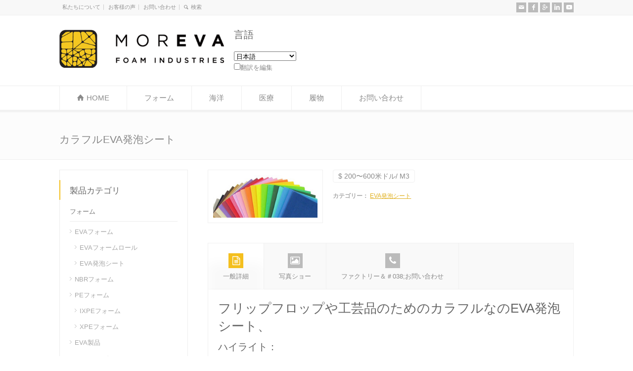

--- FILE ---
content_type: text/html; charset=UTF-8
request_url: https://www.morevafoam.com/ja/Products/colorful-eva-foam-sheet
body_size: 19142
content:
<!doctype html>
<html lang="ja" class="no-js" dir="ltr">
<head> 
<meta charset="UTF-8" />  
<meta name="viewport" content="width=device-width, initial-scale=1, maximum-scale=1">

<meta name='robots' content='index, follow, max-image-preview:large, max-snippet:-1, max-video-preview:-1' />
	<style>img:is([sizes="auto" i], [sizes^="auto," i]) { contain-intrinsic-size: 3000px 1500px }</style>
	
	<!-- This site is optimized with the Yoast SEO plugin v24.9 - https://yoast.com/wordpress/plugins/seo/ -->
	<title>カラフルEVA発泡シート/ EVAフォームロール - モルEVAフォーム</title>
	<meta name="description" content="カラフルな EVA 発泡シート/ロール: Color(normal)、キラキラ、接着剤、印刷、ぬいぐるみ、ミックス色、ストライプ、蛍光、段ボール、ホルムアミド無料など" />
	<link rel="canonical" href="https://www.MorEvaFoam.com/ja/Products/colorful-eva-foam-sheet" />
	<meta property="og:locale" content="ja_JP" />
	<meta property="og:type" content="記事" />
	<meta property="og:title" content="カラフルEVA発泡シート/ EVAフォームロール - モルEVAフォーム" />
	<meta property="og:description" content="カラフルな EVA 発泡シート/ロール: Color(normal)、キラキラ、接着剤、印刷、ぬいぐるみ、ミックス色、ストライプ、蛍光、段ボール、ホルムアミド無料など" />
	<meta property="og:url" content="https://www.MorEvaFoam.com/Products/colorful-eva-foam-sheet" />
	<meta property="og:site_name" content="Morのエヴァフォーム" />
	<meta property="article:publisher" content="https://www.facebook.com/morevafoam" />
	<meta property="article:modified_time" content="2018-04-04T09:40:46+00:00" />
	<meta property="og:image" content="https://www.MorEvaFoam.com/wp-content/uploads/2014/07/Colorful-EVA-foam-sheet-thumb1.jpg" />
	<meta property="og:image:width" content="266" />
	<meta property="og:image:height" content="108" />
	<meta property="og:image:type" content="image/jpeg" />
	<meta name="twitter:card" content="summary_large_image" />
	<meta name="twitter:site" content="@Mor_Evasole" />
	<meta name="twitter:label1" content="推定読み取り時間" />
	<meta name="twitter:data1" content="2分" />
	<script type="application/ld+json" class="yoast-schema-graph">{"@context":"https://schema.org","@graph":[{"@type":"WebPage","@id":"https://www.MorEvaFoam.com/Products/colorful-eva-foam-sheet","url":"https://www.MorEvaFoam.com/Products/colorful-eva-foam-sheet","name":"Colorful EVA foam sheet / EVA foam roll - Mor EVA Foam","isPartOf":{"@id":"https://www.MorEvaFoam.com/#website"},"primaryImageOfPage":{"@id":"https://www.MorEvaFoam.com/Products/colorful-eva-foam-sheet#primaryimage"},"image":{"@id":"https://www.MorEvaFoam.com/Products/colorful-eva-foam-sheet#primaryimage"},"thumbnailUrl":"https://www.MorEvaFoam.com/wp-content/uploads/2014/07/Colorful-EVA-foam-sheet-thumb1.jpg","datePublished":"2014-07-12T08:10:34+00:00","dateModified":"2018-04-04T09:40:46+00:00","description":"Colorful EVA foam sheets/rolls: Color(normal) , Glitter, Adhesive, Printed, Plush, Mix Color, Stripe, Fluorescent, Corrugated, Formamide Free etc","breadcrumb":{"@id":"https://www.MorEvaFoam.com/Products/colorful-eva-foam-sheet#breadcrumb"},"inLanguage":"ja","potentialAction":[{"@type":"ReadAction","target":["https://www.MorEvaFoam.com/Products/colorful-eva-foam-sheet"]}]},{"@type":"ImageObject","inLanguage":"ja","@id":"https://www.MorEvaFoam.com/Products/colorful-eva-foam-sheet#primaryimage","url":"https://www.MorEvaFoam.com/wp-content/uploads/2014/07/Colorful-EVA-foam-sheet-thumb1.jpg","contentUrl":"https://www.MorEvaFoam.com/wp-content/uploads/2014/07/Colorful-EVA-foam-sheet-thumb1.jpg","width":266,"height":108,"caption":"Colorful-EVA-foam-sheet-thumb1"},{"@type":"BreadcrumbList","@id":"https://www.MorEvaFoam.com/Products/colorful-eva-foam-sheet#breadcrumb","itemListElement":[{"@type":"ListItem","position":1,"name":"Home","item":"https://www.MorEvaFoam.com/"},{"@type":"ListItem","position":2,"name":"Colorful EVA foam sheet"}]},{"@type":"WebSite","@id":"https://www.MorEvaFoam.com/#website","url":"https://www.MorEvaFoam.com/","name":"Mor Eva Foam","description":"Mor Eva, More Fun","potentialAction":[{"@type":"SearchAction","target":{"@type":"EntryPoint","urlTemplate":"https://www.MorEvaFoam.com/?s={search_term_string}"},"query-input":{"@type":"PropertyValueSpecification","valueRequired":true,"valueName":"search_term_string"}}],"inLanguage":"ja"}]}</script>
	<!-- / Yoast SEO plugin. -->


<link rel='dns-prefetch' href='//www.MorEvaFoam.com' />
<link rel='dns-prefetch' href='//static.addtoany.com' />
<link rel='dns-prefetch' href='//www.googletagmanager.com' />
<script type="a371de8063beb7f7ba80784a-text/javascript">
/* <![CDATA[ */
window._wpemojiSettings = {"baseUrl":"https:\/\/s.w.org\/images\/core\/emoji\/15.1.0\/72x72\/","ext":".png","svgUrl":"https:\/\/s.w.org\/images\/core\/emoji\/15.1.0\/svg\/","svgExt":".svg","source":{"concatemoji":"https:\/\/www.MorEvaFoam.com\/wp-includes\/js\/wp-emoji-release.min.js"}};
/*! This file is auto-generated */
!function(i,n){var o,s,e;function c(e){try{var t={supportTests:e,timestamp:(new Date).valueOf()};sessionStorage.setItem(o,JSON.stringify(t))}catch(e){}}function p(e,t,n){e.clearRect(0,0,e.canvas.width,e.canvas.height),e.fillText(t,0,0);var t=new Uint32Array(e.getImageData(0,0,e.canvas.width,e.canvas.height).data),r=(e.clearRect(0,0,e.canvas.width,e.canvas.height),e.fillText(n,0,0),new Uint32Array(e.getImageData(0,0,e.canvas.width,e.canvas.height).data));return t.every(function(e,t){return e===r[t]})}function u(e,t,n){switch(t){case"flag":return n(e,"\ud83c\udff3\ufe0f\u200d\u26a7\ufe0f","\ud83c\udff3\ufe0f\u200b\u26a7\ufe0f")?!1:!n(e,"\ud83c\uddfa\ud83c\uddf3","\ud83c\uddfa\u200b\ud83c\uddf3")&&!n(e,"\ud83c\udff4\udb40\udc67\udb40\udc62\udb40\udc65\udb40\udc6e\udb40\udc67\udb40\udc7f","\ud83c\udff4\u200b\udb40\udc67\u200b\udb40\udc62\u200b\udb40\udc65\u200b\udb40\udc6e\u200b\udb40\udc67\u200b\udb40\udc7f");case"emoji":return!n(e,"\ud83d\udc26\u200d\ud83d\udd25","\ud83d\udc26\u200b\ud83d\udd25")}return!1}function f(e,t,n){var r="undefined"!=typeof WorkerGlobalScope&&self instanceof WorkerGlobalScope?new OffscreenCanvas(300,150):i.createElement("canvas"),a=r.getContext("2d",{willReadFrequently:!0}),o=(a.textBaseline="top",a.font="600 32px Arial",{});return e.forEach(function(e){o[e]=t(a,e,n)}),o}function t(e){var t=i.createElement("script");t.src=e,t.defer=!0,i.head.appendChild(t)}"undefined"!=typeof Promise&&(o="wpEmojiSettingsSupports",s=["flag","emoji"],n.supports={everything:!0,everythingExceptFlag:!0},e=new Promise(function(e){i.addEventListener("DOMContentLoaded",e,{once:!0})}),new Promise(function(t){var n=function(){try{var e=JSON.parse(sessionStorage.getItem(o));if("object"==typeof e&&"number"==typeof e.timestamp&&(new Date).valueOf()<e.timestamp+604800&&"object"==typeof e.supportTests)return e.supportTests}catch(e){}return null}();if(!n){if("undefined"!=typeof Worker&&"undefined"!=typeof OffscreenCanvas&&"undefined"!=typeof URL&&URL.createObjectURL&&"undefined"!=typeof Blob)try{var e="postMessage("+f.toString()+"("+[JSON.stringify(s),u.toString(),p.toString()].join(",")+"));",r=new Blob([e],{type:"text/javascript"}),a=new Worker(URL.createObjectURL(r),{name:"wpTestEmojiSupports"});return void(a.onmessage=function(e){c(n=e.data),a.terminate(),t(n)})}catch(e){}c(n=f(s,u,p))}t(n)}).then(function(e){for(var t in e)n.supports[t]=e[t],n.supports.everything=n.supports.everything&&n.supports[t],"flag"!==t&&(n.supports.everythingExceptFlag=n.supports.everythingExceptFlag&&n.supports[t]);n.supports.everythingExceptFlag=n.supports.everythingExceptFlag&&!n.supports.flag,n.DOMReady=!1,n.readyCallback=function(){n.DOMReady=!0}}).then(function(){return e}).then(function(){var e;n.supports.everything||(n.readyCallback(),(e=n.source||{}).concatemoji?t(e.concatemoji):e.wpemoji&&e.twemoji&&(t(e.twemoji),t(e.wpemoji)))}))}((window,document),window._wpemojiSettings);
/* ]]> */
</script>
<style id='wp-emoji-styles-inline-css' type='text/css'>

	img.wp-smiley, img.emoji {
		display: inline !important;
		border: none !important;
		box-shadow: none !important;
		height: 1em !important;
		width: 1em !important;
		margin: 0 0.07em !important;
		vertical-align: -0.1em !important;
		background: none !important;
		padding: 0 !important;
	}
</style>
<link rel='stylesheet' id='wp-block-library-css' href='https://www.MorEvaFoam.com/wp-includes/css/dist/block-library/style.min.css' type='text/css' media='all' />
<style id='classic-theme-styles-inline-css' type='text/css'>
/*! This file is auto-generated */
.wp-block-button__link{color:#fff;background-color:#32373c;border-radius:9999px;box-shadow:none;text-decoration:none;padding:calc(.667em + 2px) calc(1.333em + 2px);font-size:1.125em}.wp-block-file__button{background:#32373c;color:#fff;text-decoration:none}
</style>
<style id='global-styles-inline-css' type='text/css'>
:root{--wp--preset--aspect-ratio--square: 1;--wp--preset--aspect-ratio--4-3: 4/3;--wp--preset--aspect-ratio--3-4: 3/4;--wp--preset--aspect-ratio--3-2: 3/2;--wp--preset--aspect-ratio--2-3: 2/3;--wp--preset--aspect-ratio--16-9: 16/9;--wp--preset--aspect-ratio--9-16: 9/16;--wp--preset--color--black: #000000;--wp--preset--color--cyan-bluish-gray: #abb8c3;--wp--preset--color--white: #ffffff;--wp--preset--color--pale-pink: #f78da7;--wp--preset--color--vivid-red: #cf2e2e;--wp--preset--color--luminous-vivid-orange: #ff6900;--wp--preset--color--luminous-vivid-amber: #fcb900;--wp--preset--color--light-green-cyan: #7bdcb5;--wp--preset--color--vivid-green-cyan: #00d084;--wp--preset--color--pale-cyan-blue: #8ed1fc;--wp--preset--color--vivid-cyan-blue: #0693e3;--wp--preset--color--vivid-purple: #9b51e0;--wp--preset--gradient--vivid-cyan-blue-to-vivid-purple: linear-gradient(135deg,rgba(6,147,227,1) 0%,rgb(155,81,224) 100%);--wp--preset--gradient--light-green-cyan-to-vivid-green-cyan: linear-gradient(135deg,rgb(122,220,180) 0%,rgb(0,208,130) 100%);--wp--preset--gradient--luminous-vivid-amber-to-luminous-vivid-orange: linear-gradient(135deg,rgba(252,185,0,1) 0%,rgba(255,105,0,1) 100%);--wp--preset--gradient--luminous-vivid-orange-to-vivid-red: linear-gradient(135deg,rgba(255,105,0,1) 0%,rgb(207,46,46) 100%);--wp--preset--gradient--very-light-gray-to-cyan-bluish-gray: linear-gradient(135deg,rgb(238,238,238) 0%,rgb(169,184,195) 100%);--wp--preset--gradient--cool-to-warm-spectrum: linear-gradient(135deg,rgb(74,234,220) 0%,rgb(151,120,209) 20%,rgb(207,42,186) 40%,rgb(238,44,130) 60%,rgb(251,105,98) 80%,rgb(254,248,76) 100%);--wp--preset--gradient--blush-light-purple: linear-gradient(135deg,rgb(255,206,236) 0%,rgb(152,150,240) 100%);--wp--preset--gradient--blush-bordeaux: linear-gradient(135deg,rgb(254,205,165) 0%,rgb(254,45,45) 50%,rgb(107,0,62) 100%);--wp--preset--gradient--luminous-dusk: linear-gradient(135deg,rgb(255,203,112) 0%,rgb(199,81,192) 50%,rgb(65,88,208) 100%);--wp--preset--gradient--pale-ocean: linear-gradient(135deg,rgb(255,245,203) 0%,rgb(182,227,212) 50%,rgb(51,167,181) 100%);--wp--preset--gradient--electric-grass: linear-gradient(135deg,rgb(202,248,128) 0%,rgb(113,206,126) 100%);--wp--preset--gradient--midnight: linear-gradient(135deg,rgb(2,3,129) 0%,rgb(40,116,252) 100%);--wp--preset--font-size--small: 13px;--wp--preset--font-size--medium: 20px;--wp--preset--font-size--large: 36px;--wp--preset--font-size--x-large: 42px;--wp--preset--spacing--20: 0.44rem;--wp--preset--spacing--30: 0.67rem;--wp--preset--spacing--40: 1rem;--wp--preset--spacing--50: 1.5rem;--wp--preset--spacing--60: 2.25rem;--wp--preset--spacing--70: 3.38rem;--wp--preset--spacing--80: 5.06rem;--wp--preset--shadow--natural: 6px 6px 9px rgba(0, 0, 0, 0.2);--wp--preset--shadow--deep: 12px 12px 50px rgba(0, 0, 0, 0.4);--wp--preset--shadow--sharp: 6px 6px 0px rgba(0, 0, 0, 0.2);--wp--preset--shadow--outlined: 6px 6px 0px -3px rgba(255, 255, 255, 1), 6px 6px rgba(0, 0, 0, 1);--wp--preset--shadow--crisp: 6px 6px 0px rgba(0, 0, 0, 1);}:where(.is-layout-flex){gap: 0.5em;}:where(.is-layout-grid){gap: 0.5em;}body .is-layout-flex{display: flex;}.is-layout-flex{flex-wrap: wrap;align-items: center;}.is-layout-flex > :is(*, div){margin: 0;}body .is-layout-grid{display: grid;}.is-layout-grid > :is(*, div){margin: 0;}:where(.wp-block-columns.is-layout-flex){gap: 2em;}:where(.wp-block-columns.is-layout-grid){gap: 2em;}:where(.wp-block-post-template.is-layout-flex){gap: 1.25em;}:where(.wp-block-post-template.is-layout-grid){gap: 1.25em;}.has-black-color{color: var(--wp--preset--color--black) !important;}.has-cyan-bluish-gray-color{color: var(--wp--preset--color--cyan-bluish-gray) !important;}.has-white-color{color: var(--wp--preset--color--white) !important;}.has-pale-pink-color{color: var(--wp--preset--color--pale-pink) !important;}.has-vivid-red-color{color: var(--wp--preset--color--vivid-red) !important;}.has-luminous-vivid-orange-color{color: var(--wp--preset--color--luminous-vivid-orange) !important;}.has-luminous-vivid-amber-color{color: var(--wp--preset--color--luminous-vivid-amber) !important;}.has-light-green-cyan-color{color: var(--wp--preset--color--light-green-cyan) !important;}.has-vivid-green-cyan-color{color: var(--wp--preset--color--vivid-green-cyan) !important;}.has-pale-cyan-blue-color{color: var(--wp--preset--color--pale-cyan-blue) !important;}.has-vivid-cyan-blue-color{color: var(--wp--preset--color--vivid-cyan-blue) !important;}.has-vivid-purple-color{color: var(--wp--preset--color--vivid-purple) !important;}.has-black-background-color{background-color: var(--wp--preset--color--black) !important;}.has-cyan-bluish-gray-background-color{background-color: var(--wp--preset--color--cyan-bluish-gray) !important;}.has-white-background-color{background-color: var(--wp--preset--color--white) !important;}.has-pale-pink-background-color{background-color: var(--wp--preset--color--pale-pink) !important;}.has-vivid-red-background-color{background-color: var(--wp--preset--color--vivid-red) !important;}.has-luminous-vivid-orange-background-color{background-color: var(--wp--preset--color--luminous-vivid-orange) !important;}.has-luminous-vivid-amber-background-color{background-color: var(--wp--preset--color--luminous-vivid-amber) !important;}.has-light-green-cyan-background-color{background-color: var(--wp--preset--color--light-green-cyan) !important;}.has-vivid-green-cyan-background-color{background-color: var(--wp--preset--color--vivid-green-cyan) !important;}.has-pale-cyan-blue-background-color{background-color: var(--wp--preset--color--pale-cyan-blue) !important;}.has-vivid-cyan-blue-background-color{background-color: var(--wp--preset--color--vivid-cyan-blue) !important;}.has-vivid-purple-background-color{background-color: var(--wp--preset--color--vivid-purple) !important;}.has-black-border-color{border-color: var(--wp--preset--color--black) !important;}.has-cyan-bluish-gray-border-color{border-color: var(--wp--preset--color--cyan-bluish-gray) !important;}.has-white-border-color{border-color: var(--wp--preset--color--white) !important;}.has-pale-pink-border-color{border-color: var(--wp--preset--color--pale-pink) !important;}.has-vivid-red-border-color{border-color: var(--wp--preset--color--vivid-red) !important;}.has-luminous-vivid-orange-border-color{border-color: var(--wp--preset--color--luminous-vivid-orange) !important;}.has-luminous-vivid-amber-border-color{border-color: var(--wp--preset--color--luminous-vivid-amber) !important;}.has-light-green-cyan-border-color{border-color: var(--wp--preset--color--light-green-cyan) !important;}.has-vivid-green-cyan-border-color{border-color: var(--wp--preset--color--vivid-green-cyan) !important;}.has-pale-cyan-blue-border-color{border-color: var(--wp--preset--color--pale-cyan-blue) !important;}.has-vivid-cyan-blue-border-color{border-color: var(--wp--preset--color--vivid-cyan-blue) !important;}.has-vivid-purple-border-color{border-color: var(--wp--preset--color--vivid-purple) !important;}.has-vivid-cyan-blue-to-vivid-purple-gradient-background{background: var(--wp--preset--gradient--vivid-cyan-blue-to-vivid-purple) !important;}.has-light-green-cyan-to-vivid-green-cyan-gradient-background{background: var(--wp--preset--gradient--light-green-cyan-to-vivid-green-cyan) !important;}.has-luminous-vivid-amber-to-luminous-vivid-orange-gradient-background{background: var(--wp--preset--gradient--luminous-vivid-amber-to-luminous-vivid-orange) !important;}.has-luminous-vivid-orange-to-vivid-red-gradient-background{background: var(--wp--preset--gradient--luminous-vivid-orange-to-vivid-red) !important;}.has-very-light-gray-to-cyan-bluish-gray-gradient-background{background: var(--wp--preset--gradient--very-light-gray-to-cyan-bluish-gray) !important;}.has-cool-to-warm-spectrum-gradient-background{background: var(--wp--preset--gradient--cool-to-warm-spectrum) !important;}.has-blush-light-purple-gradient-background{background: var(--wp--preset--gradient--blush-light-purple) !important;}.has-blush-bordeaux-gradient-background{background: var(--wp--preset--gradient--blush-bordeaux) !important;}.has-luminous-dusk-gradient-background{background: var(--wp--preset--gradient--luminous-dusk) !important;}.has-pale-ocean-gradient-background{background: var(--wp--preset--gradient--pale-ocean) !important;}.has-electric-grass-gradient-background{background: var(--wp--preset--gradient--electric-grass) !important;}.has-midnight-gradient-background{background: var(--wp--preset--gradient--midnight) !important;}.has-small-font-size{font-size: var(--wp--preset--font-size--small) !important;}.has-medium-font-size{font-size: var(--wp--preset--font-size--medium) !important;}.has-large-font-size{font-size: var(--wp--preset--font-size--large) !important;}.has-x-large-font-size{font-size: var(--wp--preset--font-size--x-large) !important;}
:where(.wp-block-post-template.is-layout-flex){gap: 1.25em;}:where(.wp-block-post-template.is-layout-grid){gap: 1.25em;}
:where(.wp-block-columns.is-layout-flex){gap: 2em;}:where(.wp-block-columns.is-layout-grid){gap: 2em;}
:root :where(.wp-block-pullquote){font-size: 1.5em;line-height: 1.6;}
</style>
<link rel='stylesheet' id='responsive-lightbox-nivo-css' href='https://www.MorEvaFoam.com/wp-content/plugins/responsive-lightbox/assets/nivo/nivo-lightbox.min.css' type='text/css' media='all' />
<link rel='stylesheet' id='responsive-lightbox-nivo-default-css' href='https://www.MorEvaFoam.com/wp-content/plugins/responsive-lightbox/assets/nivo/themes/default/default.css' type='text/css' media='all' />
<link rel='stylesheet' id='wpbits-afe-pro-afe-styles-css' href='https://www.MorEvaFoam.com/wp-content/plugins/wpbits-addons-for-elementor-pro/afe/assets/css/afe-styles.min.css' type='text/css' media='all' />
<link rel='stylesheet' id='wpb-lib-frontend-css' href='https://www.MorEvaFoam.com/wp-content/plugins/wpbits-addons-for-elementor/assets/css/frontend.min.css' type='text/css' media='all' />
<link rel='stylesheet' id='normalize-css' href='https://www.MorEvaFoam.com/wp-content/themes/rttheme18/css/normalize.css' type='text/css' media='all' />
<link rel='stylesheet' id='theme-framework-css' href='https://www.MorEvaFoam.com/wp-content/themes/rttheme18/css/rt-css-framework.css' type='text/css' media='all' />
<link rel='stylesheet' id='fontello-css' href='https://www.MorEvaFoam.com/wp-content/themes/rttheme18/css/fontello/css/fontello.css' type='text/css' media='all' />
<link rel='stylesheet' id='jackbox-css' href='https://www.MorEvaFoam.com/wp-content/themes/rttheme18/js/lightbox/css/jackbox.min.css' type='text/css' media='all' />
<link rel='stylesheet' id='theme-style-all-css' href='https://www.MorEvaFoam.com/wp-content/themes/rttheme18/css/style.css' type='text/css' media='all' />
<link rel='stylesheet' id='jquery-owl-carousel-css' href='https://www.MorEvaFoam.com/wp-content/themes/rttheme18/css/owl.carousel.css' type='text/css' media='all' />
<link rel='stylesheet' id='flex-slider-css-css' href='https://www.MorEvaFoam.com/wp-content/themes/rttheme18/css/flexslider.css' type='text/css' media='all' />
<link rel='stylesheet' id='progression-player-css' href='https://www.MorEvaFoam.com/wp-content/themes/rttheme18/js/video_player/progression-player.css' type='text/css' media='all' />
<link rel='stylesheet' id='progression-skin-minimal-light-css' href='https://www.MorEvaFoam.com/wp-content/themes/rttheme18/js/video_player/skin-minimal-light.css' type='text/css' media='all' />
<link rel='stylesheet' id='isotope-css-css' href='https://www.MorEvaFoam.com/wp-content/themes/rttheme18/css/isotope.css' type='text/css' media='all' />
<link rel='stylesheet' id='jquery-colortip-css' href='https://www.MorEvaFoam.com/wp-content/themes/rttheme18/css/colortip-1.0-jquery.css' type='text/css' media='all' />
<link rel='stylesheet' id='animate-css' href='https://www.MorEvaFoam.com/wp-content/themes/rttheme18/css/animate.css' type='text/css' media='all' />
<!--[if IE 7]>
<link rel='stylesheet' id='theme-ie7-css' href='https://www.MorEvaFoam.com/wp-content/themes/rttheme18/css/ie7.css' type='text/css' media='all' />
<![endif]-->
<!--[if lt IE 9]>
<link rel='stylesheet' id='theme-ltie9-css' href='https://www.MorEvaFoam.com/wp-content/themes/rttheme18/css/before_ie9.css' type='text/css' media='all' />
<![endif]-->
<link rel='stylesheet' id='tablepress-default-css' href='https://www.MorEvaFoam.com/wp-content/plugins/tablepress/css/build/default.css' type='text/css' media='all' />
<link rel='stylesheet' id='addtoany-css' href='https://www.MorEvaFoam.com/wp-content/plugins/add-to-any/addtoany.min.css' type='text/css' media='all' />
<link rel='stylesheet' id='wp-featherlight-css' href='https://www.MorEvaFoam.com/wp-content/plugins/wp-featherlight/css/wp-featherlight.min.css' type='text/css' media='all' />
<link rel='stylesheet' id='theme-skin-css' href='https://www.MorEvaFoam.com/wp-content/themes/rttheme18/css/orange-style.css' type='text/css' media='all' />
<style id='theme-skin-inline-css' type='text/css'>
.retina#logo{background: url('https://www.MorEvaFoam.com/wp-content/uploads/2014/08/MORLOGO11.png') no-repeat scroll 0 0 / 100% auto transparent;-moz-background-size:100%;-webkit-background-size:100%;-o-background-size:100%; background-size: 100%;} .retina#logo img{display: none;}
#navigation_bar > ul > li > a{font-family:Arial,Helvetica,sans-serif;font-weight:normal !important}.flex-caption,.pricing_table .table_wrap ul > li.caption,.pricing_table .table_wrap.highlight ul > li.caption,.banner p,.sidebar .featured_article_title,.footer_widgets_row .featured_article_title,.latest-news a.title,h1,h2,h3,h4,h5{font-family:Arial,Helvetica,sans-serif;font-weight:normal}body,#navigation_bar > ul > li > a span,.product_info h5,.product_item_holder h5,#slogan_text{font-family:Arial,Helvetica,sans-serif;font-weight:normal !important}.testimonial .text,blockquote p{font-family:Arial,Helvetica,sans-serif;font-weight:normal !important}#navigation_bar > ul > li > a{font-size:15px}@media only screen and (min-width:960px){.header-design2 .default_position #navigation_bar > ul > li > a{line-height:80px}.header-design2 #logo img{max-height:60px}.header-design2  #logo h1,.header-design2  #logo h1 a{padding:0;line-height:60px}.header-design2 .section_logo > section{display:table;height:60px}.header-design2 #logo > a{display:table-cell;vertical-align:middle}}
</style>
<link rel='stylesheet' id='theme-style-css' href='https://www.MorEvaFoam.com/wp-content/themes/rttheme18/style.css' type='text/css' media='all' />
<script type="a371de8063beb7f7ba80784a-text/javascript" src="https://www.MorEvaFoam.com/wp-includes/js/jquery/jquery.min.js" id="jquery-core-js"></script>
<script type="a371de8063beb7f7ba80784a-text/javascript" src="https://www.MorEvaFoam.com/wp-includes/js/jquery/jquery-migrate.min.js" id="jquery-migrate-js"></script>
<script type="a371de8063beb7f7ba80784a-text/javascript" id="addtoany-core-js-before">
/* <![CDATA[ */
window.a2a_config=window.a2a_config||{};a2a_config.callbacks=[];a2a_config.overlays=[];a2a_config.templates={};a2a_localize = {
	Share: "共有",
	Save: "ブックマーク",
	Subscribe: "購読",
	Email: "メール",
	Bookmark: "ブックマーク",
	ShowAll: "すべて表示する",
	ShowLess: "小さく表示する",
	FindServices: "サービスを探す",
	FindAnyServiceToAddTo: "追加するサービスを今すぐ探す",
	PoweredBy: "Powered by",
	ShareViaEmail: "メールでシェアする",
	SubscribeViaEmail: "メールで購読する",
	BookmarkInYourBrowser: "ブラウザにブックマーク",
	BookmarkInstructions: "このページをブックマークするには、 Ctrl+D または \u2318+D を押下。",
	AddToYourFavorites: "お気に入りに追加",
	SendFromWebOrProgram: "任意のメールアドレスまたはメールプログラムから送信",
	EmailProgram: "メールプログラム",
	More: "詳細&#8230;",
	ThanksForSharing: "共有ありがとうございます !",
	ThanksForFollowing: "フォローありがとうございます !"
};
/* ]]> */
</script>
<script type="a371de8063beb7f7ba80784a-text/javascript" defer src="https://static.addtoany.com/menu/page.js" id="addtoany-core-js"></script>
<script type="a371de8063beb7f7ba80784a-text/javascript" defer src="https://www.MorEvaFoam.com/wp-content/plugins/add-to-any/addtoany.min.js" id="addtoany-jquery-js"></script>
<script type="a371de8063beb7f7ba80784a-text/javascript" src="https://www.MorEvaFoam.com/wp-content/plugins/responsive-lightbox/assets/nivo/nivo-lightbox.min.js" id="responsive-lightbox-nivo-js"></script>
<script type="a371de8063beb7f7ba80784a-text/javascript" src="https://www.MorEvaFoam.com/wp-includes/js/underscore.min.js" id="underscore-js"></script>
<script type="a371de8063beb7f7ba80784a-text/javascript" src="https://www.MorEvaFoam.com/wp-content/plugins/responsive-lightbox/assets/infinitescroll/infinite-scroll.pkgd.min.js" id="responsive-lightbox-infinite-scroll-js"></script>
<script type="a371de8063beb7f7ba80784a-text/javascript" id="responsive-lightbox-js-before">
/* <![CDATA[ */
var rlArgs = {"script":"nivo","selector":"lightbox","customEvents":"ajaxComplete","activeGalleries":true,"effect":"fade","clickOverlayToClose":true,"keyboardNav":true,"errorMessage":"The requested content cannot be loaded. Please try again later.","woocommerce_gallery":false,"ajaxurl":"https:\/\/www.MorEvaFoam.com\/wp-admin\/admin-ajax.php","nonce":"b112508dc9","preview":false,"postId":2291,"scriptExtension":false};
/* ]]> */
</script>
<script type="a371de8063beb7f7ba80784a-text/javascript" src="https://www.MorEvaFoam.com/wp-content/plugins/responsive-lightbox/js/front.js" id="responsive-lightbox-js"></script>
<script type="a371de8063beb7f7ba80784a-text/javascript" src="//www.MorEvaFoam.com/wp-content/plugins/revslider/sr6/assets/js/rbtools.min.js?ver=6.7.25" async id="tp-tools-js"></script>
<script type="a371de8063beb7f7ba80784a-text/javascript" src="//www.MorEvaFoam.com/wp-content/plugins/revslider/sr6/assets/js/rs6.min.js?ver=6.7.25" async id="revmin-js"></script>
<script type="a371de8063beb7f7ba80784a-text/javascript" src="https://www.MorEvaFoam.com/wp-content/themes/rttheme18/js/modernizr.min.js" id="modernizr-js"></script>

<!-- Site Kit によって追加された Google タグ（gtag.js）スニペット -->

<!-- Google アナリティクス スニペット (Site Kit が追加) -->
<script type="a371de8063beb7f7ba80784a-text/javascript" src="https://www.googletagmanager.com/gtag/js?id=G-ZMFVG12GTN" id="google_gtagjs-js" async></script>
<script type="a371de8063beb7f7ba80784a-text/javascript" id="google_gtagjs-js-after">
/* <![CDATA[ */
window.dataLayer = window.dataLayer || [];function gtag(){dataLayer.push(arguments);}
gtag("set","linker",{"domains":["www.MorEvaFoam.com"]});
gtag("js", new Date());
gtag("set", "developer_id.dZTNiMT", true);
gtag("config", "G-ZMFVG12GTN");
/* ]]> */
</script>

<!-- Site Kit によって追加された終了 Google タグ（gtag.js）スニペット -->
<link rel="https://api.w.org/" href="https://www.MorEvaFoam.com/wp-json/" /><link rel="EditURI" type="application/rsd+xml" title="RSD" href="https://www.MorEvaFoam.com/xmlrpc.php?rsd" />
<meta name="generator" content="WordPress 6.8" />
<link rel='shortlink' href='https://www.MorEvaFoam.com/?p=2291' />
<link rel="alternate" title="oEmbed (JSON)" type="application/json+oembed" href="https://www.MorEvaFoam.com/ja/wp-json/oembed/1.0/embed?url=https%3A%2F%2Fwww.MorEvaFoam.com%2FProducts%2Fcolorful-eva-foam-sheet" />
<link rel="alternate" title="oEmbed (XML)" type="text/xml+oembed" href="https://www.MorEvaFoam.com/ja/wp-json/oembed/1.0/embed?url=https%3A%2F%2Fwww.MorEvaFoam.com%2FProducts%2Fcolorful-eva-foam-sheet&format=xml" />
<meta name="generator" content="Site Kit by Google 1.150.0" /><!--[if lt IE 9]><script src="https://www.MorEvaFoam.com/wp-content/themes/rttheme18/js/html5shiv.js"></script><![endif]--><!--[if gte IE 9]> <style type="text/css"> .gradient { filter: none; } </style> <![endif]--><meta name="generator" content="Elementor 3.28.3; features: e_font_icon_svg, additional_custom_breakpoints, e_local_google_fonts; settings: css_print_method-external, google_font-enabled, font_display-auto">
			<style>
				.e-con.e-parent:nth-of-type(n+4):not(.e-lazyloaded):not(.e-no-lazyload),
				.e-con.e-parent:nth-of-type(n+4):not(.e-lazyloaded):not(.e-no-lazyload) * {
					background-image: none !important;
				}
				@media screen and (max-height: 1024px) {
					.e-con.e-parent:nth-of-type(n+3):not(.e-lazyloaded):not(.e-no-lazyload),
					.e-con.e-parent:nth-of-type(n+3):not(.e-lazyloaded):not(.e-no-lazyload) * {
						background-image: none !important;
					}
				}
				@media screen and (max-height: 640px) {
					.e-con.e-parent:nth-of-type(n+2):not(.e-lazyloaded):not(.e-no-lazyload),
					.e-con.e-parent:nth-of-type(n+2):not(.e-lazyloaded):not(.e-no-lazyload) * {
						background-image: none !important;
					}
				}
			</style>
			
<!-- Google タグ マネージャー スニペット (Site Kit が追加) -->
<script type="a371de8063beb7f7ba80784a-text/javascript">
/* <![CDATA[ */

			( function( w, d, s, l, i ) {
				w[l] = w[l] || [];
				w[l].push( {'gtm.start': new Date().getTime(), event: 'gtm.js'} );
				var f = d.getElementsByTagName( s )[0],
					j = d.createElement( s ), dl = l != 'dataLayer' ? '&l=' + l : '';
				j.async = true;
				j.src = 'https://www.googletagmanager.com/gtm.js?id=' + i + dl;
				f.parentNode.insertBefore( j, f );
			} )( window, document, 'script', 'dataLayer', 'GTM-W6Z9JV' );
			
/* ]]> */
</script>

<!-- (ここまで) Google タグ マネージャー スニペット (Site Kit が追加) -->
<meta name="generator" content="Powered by Slider Revolution 6.7.25 - responsive, Mobile-Friendly Slider Plugin for WordPress with comfortable drag and drop interface." />
<link rel="icon" href="https://www.MorEvaFoam.com/wp-content/uploads/2014/08/cropped-MORLOGONOF-32x32.png" sizes="32x32" />
<link rel="icon" href="https://www.MorEvaFoam.com/wp-content/uploads/2014/08/cropped-MORLOGONOF-192x192.png" sizes="192x192" />
<link rel="apple-touch-icon" href="https://www.MorEvaFoam.com/wp-content/uploads/2014/08/cropped-MORLOGONOF-180x180.png" />
<meta name="msapplication-TileImage" content="https://www.MorEvaFoam.com/wp-content/uploads/2014/08/cropped-MORLOGONOF-270x270.png" />
<script type="a371de8063beb7f7ba80784a-text/javascript">function setREVStartSize(e){
			//window.requestAnimationFrame(function() {
				window.RSIW = window.RSIW===undefined ? window.innerWidth : window.RSIW;
				window.RSIH = window.RSIH===undefined ? window.innerHeight : window.RSIH;
				try {
					var pw = document.getElementById(e.c).parentNode.offsetWidth,
						newh;
					pw = pw===0 || isNaN(pw) || (e.l=="fullwidth" || e.layout=="fullwidth") ? window.RSIW : pw;
					e.tabw = e.tabw===undefined ? 0 : parseInt(e.tabw);
					e.thumbw = e.thumbw===undefined ? 0 : parseInt(e.thumbw);
					e.tabh = e.tabh===undefined ? 0 : parseInt(e.tabh);
					e.thumbh = e.thumbh===undefined ? 0 : parseInt(e.thumbh);
					e.tabhide = e.tabhide===undefined ? 0 : parseInt(e.tabhide);
					e.thumbhide = e.thumbhide===undefined ? 0 : parseInt(e.thumbhide);
					e.mh = e.mh===undefined || e.mh=="" || e.mh==="auto" ? 0 : parseInt(e.mh,0);
					if(e.layout==="fullscreen" || e.l==="fullscreen")
						newh = Math.max(e.mh,window.RSIH);
					else{
						e.gw = Array.isArray(e.gw) ? e.gw : [e.gw];
						for (var i in e.rl) if (e.gw[i]===undefined || e.gw[i]===0) e.gw[i] = e.gw[i-1];
						e.gh = e.el===undefined || e.el==="" || (Array.isArray(e.el) && e.el.length==0)? e.gh : e.el;
						e.gh = Array.isArray(e.gh) ? e.gh : [e.gh];
						for (var i in e.rl) if (e.gh[i]===undefined || e.gh[i]===0) e.gh[i] = e.gh[i-1];
											
						var nl = new Array(e.rl.length),
							ix = 0,
							sl;
						e.tabw = e.tabhide>=pw ? 0 : e.tabw;
						e.thumbw = e.thumbhide>=pw ? 0 : e.thumbw;
						e.tabh = e.tabhide>=pw ? 0 : e.tabh;
						e.thumbh = e.thumbhide>=pw ? 0 : e.thumbh;
						for (var i in e.rl) nl[i] = e.rl[i]<window.RSIW ? 0 : e.rl[i];
						sl = nl[0];
						for (var i in nl) if (sl>nl[i] && nl[i]>0) { sl = nl[i]; ix=i;}
						var m = pw>(e.gw[ix]+e.tabw+e.thumbw) ? 1 : (pw-(e.tabw+e.thumbw)) / (e.gw[ix]);
						newh =  (e.gh[ix] * m) + (e.tabh + e.thumbh);
					}
					var el = document.getElementById(e.c);
					if (el!==null && el) el.style.height = newh+"px";
					el = document.getElementById(e.c+"_wrapper");
					if (el!==null && el) {
						el.style.height = newh+"px";
						el.style.display = "block";
					}
				} catch(e){
					console.log("Failure at Presize of Slider:" + e)
				}
			//});
		  };</script>
<meta name="translation-stats" content='{"total_phrases":238,"translated_phrases":224,"human_translated_phrases":4,"hidden_phrases":53,"hidden_translated_phrases":53,"hidden_translateable_phrases":null,"meta_phrases":26,"meta_translated_phrases":15,"time":null}'/>
</head>
<body class="wp-singular products-template-default single single-products postid-2291 wp-theme-rttheme18 wp-featherlight-captions  menu-style-one wide rt_content_animations header-design1 elementor-default elementor-kit-">
		<!-- Google タグ マネージャー (noscript) スニペット (Site Kit が追加) -->
		<noscript>
			<iframe src="https://www.googletagmanager.com/ns.html?id=GTM-W6Z9JV" height="0" width="0" style="display:none;visibility:hidden"></iframe>
		</noscript>
		<!-- (ここまで) Google タグ マネージャー (noscript) スニペット (Site Kit が追加) -->
		
			<script type="a371de8063beb7f7ba80784a-text/javascript">
			/* <![CDATA[ */ 
				document.getElementsByTagName("html")[0].className.replace(/\no-js\b/, "js");
				window.onerror=function(){				
					document.getElementById("rt_loading").removeAttribute("class");
				}			 	
			/* ]]> */	
			</script> 
		<div id="rt_loading" class="rt_loading"></div>
<!-- background wrapper -->
<div id="container">   

		<!-- mobile actions -->
	<section id="mobile_bar" class="clearfix">
		<div class="mobile_menu_control icon-menu"></div>
		<div class="top_bar_control icon-cog"></div>    
	</section>
	<!-- / end section #mobile_bar -->    

		<!-- top bar -->
	<section id="top_bar" class="clearfix">
		<div class="top_bar_container">    

					<ul id="top_navigation" class="top_links">

						<!--  top links -->
												    <li id="menu-item-2128" class="menu-item menu-item-type-post_type menu-item-object-page menu-item-2128"><a href="https://www.MorEvaFoam.com/ja/about-mor-eva-foam">私たちについて</a></li>
<li id="menu-item-2213" class="menu-item menu-item-type-post_type menu-item-object-page menu-item-2213"><a href="https://www.MorEvaFoam.com/ja/eva-foam-sheet-testimonials">お客様の声</a></li>
<li id="menu-item-2129" class="menu-item menu-item-type-post_type menu-item-object-page menu-item-2129"><a href="https://www.MorEvaFoam.com/ja/contact-us-2">お問い合わせ</a></li>
				  			<!-- / end ul .top_links --> 
			  			          


							 

													<li><form action="https://www.MorEvaFoam.com//" method="get" id="top_search_form"><span class="icon-search"></span><span><input type="text" class="search_text showtextback" size="1" name="s" id="top_search_field" placeholder="検索" /></span></form></li>
						

						
						
					</ul>


					<ul class="social_media"><li class="mail"><a rel="noreferrer" class="icon-mail" target="_blank" href="/cdn-cgi/l/email-protection#410c6f09342f26010c2e33043720072e202c6f222e2c" title="メール"><span>メール</span></a></li><li class="facebook"><a rel="noreferrer" class="icon-facebook" target="_blank" href="https://www.facebook.com/morevafoam" title="フェイスブック"><span>Facebook上MOR EVA FOAM</span></a></li><li class="gplus"><a rel="noreferrer" class="icon-gplus" target="_blank" href="https://plus.google.com/+MorEvaFoam1" title="グーグル "><span>Google でMOR</span></a></li><li class="linkedin"><a rel="noreferrer" class="icon-linkedin" target="_blank" href="https://www.linkedin.com/in/morevafoam" title="LinkedInの"><span>LinkedInの上でM.Hung</span></a></li><li class="youtube-play"><a rel="noreferrer" class="icon-youtube-play" target="_blank" href="https://www.youtube.com/channel/UClAK0v-5MVcxcCHZgQk2fpw" title="ユーチューブ"><span>YoutubeでMOR</span></a></li></ul>

		</div><!-- / end div .top_bar_container -->    
	</section><!-- / end section #top_bar -->    
	    
	<!-- header -->
	<header id="header"> 

		<!-- header contents -->
		<section id="header_contents" class="clearfix">
				 
				
			<section class="section_logo logo_left three">			 
				<!-- logo -->
				<section id="logo">			 
					 <a href="https://www.MorEvaFoam.com/ja/" title="Morのエヴァフォーム"><img loading="lazy" src="https://www.MorEvaFoam.com/wp-content/uploads/2015/03/MORLOGO11.png" alt="Morのエヴァフォーム" data-retina="https://www.MorEvaFoam.com/wp-content/uploads/2014/08/MORLOGO11.png" /></a> 
				</section><!-- end section #logo -->
			</section><!-- end section #logo -->	
			<section class="section_widget first three"><div class="box box_layout clearfix column_class widget widget_transposh"><div class="caption"><h3 class="featured_article_title">言語</h3></div><div class="space margin-b20"></div><span class="no_translate"><select name="lang" onchange="if (!window.__cfRLUnblockHandlers) return false; document.location.href=this.options[this.selectedIndex].value;" data-cf-modified-a371de8063beb7f7ba80784a-=""><option value="/Products/colorful-eva-foam-sheet">English</option><option value="/ar/Products/colorful-eva-foam-sheet">العربية</option><option value="/da/Products/colorful-eva-foam-sheet">Dansk</option><option value="/de/Products/colorful-eva-foam-sheet">Deutsch</option><option value="/es/Products/colorful-eva-foam-sheet">Español</option><option value="/fi/Products/colorful-eva-foam-sheet">Suomi</option><option value="/fr/Products/colorful-eva-foam-sheet">Français</option><option value="/id/Products/colorful-eva-foam-sheet">Bahasa Indonesia</option><option value="/it/Products/colorful-eva-foam-sheet">Italiano</option><option value="/ja/Products/colorful-eva-foam-sheet" selected="selected">日本語</option><option value="/ko/Products/colorful-eva-foam-sheet">한국어</option><option value="/nl/Products/colorful-eva-foam-sheet">Nederlands</option><option value="/no/Products/colorful-eva-foam-sheet">Norsk</option><option value="/pt/Products/colorful-eva-foam-sheet">Português</option><option value="/ro/Products/colorful-eva-foam-sheet">Română</option><option value="/ru/Products/colorful-eva-foam-sheet">Русский</option><option value="/sv/Products/colorful-eva-foam-sheet">Svenska</option><option value="/sw/Products/colorful-eva-foam-sheet">Kiswahili</option><option value="/tr/Products/colorful-eva-foam-sheet">Türkçe</option><option value="/uk/Products/colorful-eva-foam-sheet">Українська</option><option value="/zh/Products/colorful-eva-foam-sheet">中文(简体)</option><option value="/zh-tw/Products/colorful-eva-foam-sheet">中文(漢字)</option></select><br/></span><input type="checkbox" name="tpedit" value="1" onclick="if (!window.__cfRLUnblockHandlers) return false; document.location.href='/ja/Products/colorful-eva-foam-sheet?tpedit=1';" data-cf-modified-a371de8063beb7f7ba80784a-="" />翻訳を編集<div id="tr_credit"></div></div></section><!-- end section .section_widget --><section class="section_widget second three"><div class="box box_layout clearfix column_class widget widget_text">			<div class="textwidget"><div class="g-plusone" data-size="tall" data-annotation="inline" data-width="300"></div>
<div class="fb-like"></div>
</div>
		</div>
			<section id="slogan_text" class="right_side ">
				 
			</section></section><!-- end section .section_widget -->
		</section><!-- end section #header_contents -->  	


		<!-- navigation -->   
		<div class="nav_shadow sticky"><div class="nav_border"> 

			<nav id="navigation_bar" class="navigation  with_small_logo"><div id="sticky_logo"><a href="https://www.MorEvaFoam.com/ja/" title="Morのエヴァフォーム"><img loading="lazy" src="https://www.MorEvaFoam.com/wp-content/uploads/2015/03/MORLOGO11.png" alt="Morのエヴァフォーム" /></a></div><ul id="navigation" class="menu"><li id='menu-item-2210'  class=" menu-item menu-item-type-post_type menu-item-object-page menu-item-home menu-item-has-children hasSubMenu top-level-0" data-column-size='0'><a  class="icon-home" title="MorのEVAフォーム" href="https://www.MorEvaFoam.com/ja/">HOME</a> 
<ul class="sub-menu">
<li id='menu-item-2739'  class="menu-item menu-item-type-custom menu-item-object-custom menu-item-has-children hasSubMenu"><a  href="#">私たちに関しては</a> 
	<ul class="sub-menu">
<li id='menu-item-2131'  class="menu-item menu-item-type-post_type menu-item-object-page"><a  href="https://www.MorEvaFoam.com/ja/about-mor-eva-foam">MORについて</a> </li>
<li id='menu-item-2211'  class="menu-item menu-item-type-post_type menu-item-object-page"><a  href="https://www.MorEvaFoam.com/ja/eva-foam-sheet-testimonials">お客様の声</a> </li>
	</ul>
</li>
<li id='menu-item-2656'  class="menu-item menu-item-type-custom menu-item-object-custom menu-item-has-children hasSubMenu"><a  href="#">サービス</a> 
	<ul class="sub-menu">
<li id='menu-item-2660'  class="menu-item menu-item-type-post_type menu-item-object-page"><a  href="https://www.MorEvaFoam.com/ja/die-cutting">カッティング</a> </li>
<li id='menu-item-2659'  class="menu-item menu-item-type-post_type menu-item-object-page"><a  href="https://www.MorEvaFoam.com/ja/thermoforming">熱成形</a> </li>
<li id='menu-item-2658'  class="menu-item menu-item-type-post_type menu-item-object-page"><a  href="https://www.MorEvaFoam.com/ja/eva-foam-laminating">ラミネート</a> </li>
<li id='menu-item-2657'  class="menu-item menu-item-type-post_type menu-item-object-page"><a  href="https://www.MorEvaFoam.com/ja/eva-foam-skiving-and-splitting">スカイビングと分割</a> </li>
	</ul>
</li>
<li id='menu-item-2738'  class="menu-item menu-item-type-custom menu-item-object-custom menu-item-has-children hasSubMenu"><a  href="#">INFORMATION</a> 
	<ul class="sub-menu">
<li id='menu-item-16'  class="menu-item menu-item-type-taxonomy menu-item-object-category"><a  href="https://www.MorEvaFoam.com/ja/category/company-news">企業ニュース</a> </li>
<li id='menu-item-15'  class="menu-item menu-item-type-taxonomy menu-item-object-category"><a  href="https://www.MorEvaFoam.com/ja/category/knowledge-base">知識ベース</a> </li>
	</ul>
</li>
</ul>
</li>
<li id='menu-item-3637'  class="menu-item menu-item-type-custom menu-item-object-custom menu-item-has-children hasSubMenu top-level-1" data-column-size='0'><a  href="#">フォーム</a> 
<ul class="sub-menu">
<li id='menu-item-12'  class="menu-item menu-item-type-taxonomy menu-item-object-product_categories current-products-ancestor menu-item-has-children hasSubMenu"><a  href="https://www.MorEvaFoam.com/ja/Categories/eva-foam">EVAフォーム</a> 
	<ul class="sub-menu">
<li id='menu-item-14'  class="menu-item menu-item-type-taxonomy menu-item-object-product_categories"><a  href="https://www.MorEvaFoam.com/ja/Categories/eva-foam-roll">EVAフォームロール</a> </li>
<li id='menu-item-18'  class="menu-item menu-item-type-taxonomy menu-item-object-product_categories current-products-ancestor current-menu-parent current-products-parent"><a  href="https://www.MorEvaFoam.com/ja/Categories/eva-foam-sheet">EVA発泡シート</a> </li>
	</ul>
</li>
<li id='menu-item-3339'  class="menu-item menu-item-type-taxonomy menu-item-object-product_categories"><a  href="https://www.MorEvaFoam.com/ja/Categories/nbrfoam">NBRフォーム</a> </li>
<li id='menu-item-2893'  class="menu-item menu-item-type-taxonomy menu-item-object-product_categories menu-item-has-children hasSubMenu"><a  href="https://www.MorEvaFoam.com/ja/Categories/pe-xpe-ixpe">PEフォーム</a> 
	<ul class="sub-menu">
<li id='menu-item-2895'  class="menu-item menu-item-type-taxonomy menu-item-object-product_categories"><a  href="https://www.MorEvaFoam.com/ja/Categories/xpe-foam">XPEフォーム</a> </li>
<li id='menu-item-2894'  class="menu-item menu-item-type-taxonomy menu-item-object-product_categories"><a  href="https://www.MorEvaFoam.com/ja/Categories/ixpe-foam">IXPEフォーム</a> </li>
	</ul>
</li>
<li id='menu-item-2232'  class="menu-item menu-item-type-taxonomy menu-item-object-product_categories menu-item-has-children hasSubMenu"><a  href="https://www.MorEvaFoam.com/ja/Categories/eva-products">EVA製品</a> 
	<ul class="sub-menu">
<li id='menu-item-2233'  class="menu-item menu-item-type-taxonomy menu-item-object-product_categories"><a  href="https://www.MorEvaFoam.com/ja/Categories/eva-mat">EVAマット</a> </li>
<li id='menu-item-2236'  class="menu-item menu-item-type-taxonomy menu-item-object-product_categories"><a  href="https://www.MorEvaFoam.com/ja/Categories/yoga-mat">ヨガマット</a> </li>
<li id='menu-item-2235'  class="menu-item menu-item-type-taxonomy menu-item-object-product_categories"><a  href="https://www.MorEvaFoam.com/ja/Categories/eva-toy">EVA玩具</a> </li>
<li id='menu-item-2234'  class="menu-item menu-item-type-taxonomy menu-item-object-product_categories"><a  href="https://www.MorEvaFoam.com/ja/Categories/eva-pad">EVAパッド</a> </li>
	</ul>
</li>
</ul>
</li>
<li id='menu-item-3634'  class="menu-item menu-item-type-custom menu-item-object-custom menu-item-has-children hasSubMenu top-level-2" data-column-size='0'><a  href="#">海洋</a> 
<ul class="sub-menu">
<li id='menu-item-3638'  class="menu-item menu-item-type-taxonomy menu-item-object-product_categories"><a  href="https://www.MorEvaFoam.com/ja/Categories/boat-decking">ボートの床・ ボートのデッキ</a> </li>
<li id='menu-item-3640'  class="menu-item menu-item-type-taxonomy menu-item-object-product_categories"><a  href="https://www.MorEvaFoam.com/ja/Categories/traction-pad">トラクション パッド</a> </li>
<li id='menu-item-3666'  class="menu-item menu-item-type-post_type menu-item-object-page"><a  href="https://www.MorEvaFoam.com/ja/boat-decking-photo">ボート ギャラリー</a> </li>
</ul>
</li>
<li id='menu-item-3635'  class="menu-item menu-item-type-custom menu-item-object-custom menu-item-has-children hasSubMenu top-level-3" data-column-size='0'><a  href="#">医療</a> 
<ul class="sub-menu">
<li id='menu-item-3639'  class="menu-item menu-item-type-taxonomy menu-item-object-product_categories"><a  href="https://www.MorEvaFoam.com/ja/Categories/orthopedic">整形外科</a> </li>
</ul>
</li>
<li id='menu-item-3636'  class="menu-item menu-item-type-custom menu-item-object-custom menu-item-has-children hasSubMenu top-level-4" data-column-size='0'><a  href="#">履物</a> 
<ul class="sub-menu">
<li id='menu-item-2239'  class="menu-item menu-item-type-taxonomy menu-item-object-product_categories"><a  href="https://www.MorEvaFoam.com/ja/Categories/flip-flop-slipper-eva-sole">フリップフロップのためのEVAソール</a> </li>
<li id='menu-item-2240'  class="menu-item menu-item-type-taxonomy menu-item-object-product_categories"><a  href="https://www.MorEvaFoam.com/ja/Categories/eva-shoes-sole">EVA の靴底</a> </li>
<li id='menu-item-2238'  class="menu-item menu-item-type-taxonomy menu-item-object-product_categories"><a  href="https://www.MorEvaFoam.com/ja/Categories/eva-insole">EVAインソール</a> </li>
</ul>
</li>
<li id='menu-item-2671'  class="menu-item menu-item-type-post_type menu-item-object-page top-level-5" data-column-size='0'><a  href="https://www.MorEvaFoam.com/ja/contact-us-2">お問い合わせ</a> </li>
</ul> 

			</nav>
		</div></div>
		<!-- / navigation  --> 

	</header><!-- end tag #header --> 	


		<!-- content holder --> 
		<div class="content_holder">

		<section class="top_content clearfix"><section class="info_bar clearfix "><section class="heading"><h1>カラフルEVA発泡シート</h1></section> </section></section>		

				<div class="content_second_background">
			<div class="content_area clearfix"> 
		
													
<section class="content_block_background">
	<section id="product-2291" class="content_block clearfix">
		<section class="content right">

			
	 


<div class="row clearfix">

					<div class="box three first"> 
				<!-- product images --> 
				<section class="product_images">
					<div class="product_images_holder">

						
						<div class="imgeffect">								
							<a id="lightbox-598560" class="icon-zoom-in single lightbox_" data-group="group_product_slider" title="画像を拡大" data-title="Colorful-EVA-foam-sheet-thumb1" data-description="" data-thumbnail="https://www.MorEvaFoam.com/wp-content/uploads/2014/07/Colorful-EVA-foam-sheet-thumb1-75x50.jpg" data-thumbTooltip="" data-scaleUp="" data-href="" data-width="" data-height="" data-flashHasPriority="" data-poster="" data-autoplay="" data-audiotitle="" href="https://www.MorEvaFoam.com/ja/wp-content/uploads/2014/07/Colorful-EVA-foam-sheet-thumb1.jpg"></a>
							<img itemprop="image" src="https://www.MorEvaFoam.com/wp-content/uploads/2014/07/Colorful-EVA-foam-sheet-thumb1.jpg" alt="カラフルな-エヴァ-泡-シート-thumb1">
						</div> 
				 

					</div>
				</section><!-- / end section .product_images -->  
			</div>
		

		<div class="box two-three last">		
		<div class="head_text nomargin">
 

			
			<!-- product price -->
			<p class="price">	
				 <ins><span class="amount">$ 200〜600米ドル/ M3</span></ins>
			</p> 
		 

			<meta itemprop="name" content="カラフルEVA発泡シート">
			<meta itemprop="url" content="https://www.MorEvaFoam.com/Products/colorful-eva-foam-sheet">

		</div>             
 		

		
		
		<div class="product_meta">
			<span class="posted_in"><b>カテゴリー：</b> <a href="https://www.MorEvaFoam.com/ja/Categories/eva-foam-sheet" rel="tag">EVA発泡シート</a></span>			
		</div>


	</div>


</div>


<div class="space margin-t20 margin-b20"></div><!-- space -->


<div class="row clearfix">
	<div class="box one first">

 		
				<div class="tabs_wrap tab-style-three">
		    <!-- the tabs -->
		    <ul class="tabs clearfix">
				<li class="with_icon"><a href="#general-details"><span class="icon-doc-alt"></span>一般詳細</a></li>				<li class="with_icon"><a href="#photo-shows"><span class="icon-picture-1"></span>写真ショー</a></li><li class="with_icon"><a href="#factory&amp;inquiry"><span class="icon-phone"></span>ファクトリー＆＃038;お問い合わせ</a></li>		
		    </ul>
				
		<div class="panes"> 

											
		<div class="pane"> 
			<div>
				<h2>フリップフロップや工芸品のためのカラフルなのEVA発泡シート、</h2>
<h3>ハイライト：</h3>
<p> - 材料：<a title="EVAとは何ですか" href="https://en.wikipedia.org/wiki/Ethylene-vinyl_acetate">EVE</a>。<br />
EN71 -pass、SGSによってREACH。<br />
-Hardness：15-85degree、OEMを受け入れる。<br />
 - 供給無料サンプル。<br />
経験だけでなく、通常のカラフルEVA発泡シート-20years。ロール、我々はまた、あなたが、無臭の高弾性、耐摩耗性、抗フレーミング、帯電防止のEVA発泡シート＆＃038のように必要材料を開発しています。</p>

		<style type="text/css">
			#gallery-2 {
				margin: auto;
			}
			#gallery-2 .gallery-item {
				float: left;
				margin-top: 10px;
				text-align: center;
				width: 33%;
			}
			#gallery-2 img {
				border: 2px solid #cfcfcf;
			}
			#gallery-2 .gallery-caption {
				margin-left: 0;
			}
			/* see gallery_shortcode() in wp-includes/media.php */
		</style>
		<div id='gallery-2' class='gallery galleryid-2291 gallery-columns-3 gallery-size-medium'><dl class='gallery-item'>
			<dt class='gallery-icon landscape'>
				<a href='https://www.MorEvaFoam.com/ja/wp-content/uploads/2014/07/Colorful-EVA-foam-sheet2.jpg' title="" data-rl_title="" class="rl-gallery-link" data-rl_caption="" data-rel="lightbox-gallery-2"><img fetchpriority="high" decoding="async" width="300" height="240" src="https://www.MorEvaFoam.com/wp-content/uploads/2014/07/Colorful-EVA-foam-sheet2-300x240.jpg" class="attachment-medium size-medium" alt="カラフルな eva 発泡シート" srcset="https://www.MorEvaFoam.com/wp-content/uploads/2014/07/Colorful-EVA-foam-sheet2-300x240.jpg 300w, https://www.MorEvaFoam.com/wp-content/uploads/2014/07/Colorful-EVA-foam-sheet2.jpg 500w" sizes="(max-width: 300px) 100vw, 300px" /></a>
			</dt></dl><dl class='gallery-item'>
			<dt class='gallery-icon landscape'>
				<a href='https://www.MorEvaFoam.com/ja/wp-content/uploads/2014/07/Colorful-EVA-foam-sheet.jpg' title="" data-rl_title="" class="rl-gallery-link" data-rl_caption="" data-rel="lightbox-gallery-2"><img decoding="async" width="300" height="222" src="https://www.MorEvaFoam.com/wp-content/uploads/2014/07/Colorful-EVA-foam-sheet-300x222.jpg" class="attachment-medium size-medium" alt="カラフルな eva 発泡シート" srcset="https://www.MorEvaFoam.com/wp-content/uploads/2014/07/Colorful-EVA-foam-sheet-300x222.jpg 300w, https://www.MorEvaFoam.com/wp-content/uploads/2014/07/Colorful-EVA-foam-sheet.jpg 497w" sizes="(max-width: 300px) 100vw, 300px" /></a>
			</dt></dl><dl class='gallery-item'>
			<dt class='gallery-icon landscape'>
				<a href='https://www.MorEvaFoam.com/ja/wp-content/uploads/2014/07/Blue-eva-foam-sheet.jpg' title="" data-rl_title="" class="rl-gallery-link" data-rl_caption="" data-rel="lightbox-gallery-2"><img decoding="async" width="300" height="221" src="https://www.MorEvaFoam.com/wp-content/uploads/2014/07/Blue-eva-foam-sheet-300x221.jpg" class="attachment-medium size-medium" alt="カラフルな eva 発泡シート" srcset="https://www.MorEvaFoam.com/wp-content/uploads/2014/07/Blue-eva-foam-sheet-300x221.jpg 300w, https://www.MorEvaFoam.com/wp-content/uploads/2014/07/Blue-eva-foam-sheet.jpg 499w" sizes="(max-width: 300px) 100vw, 300px" /></a>
			</dt></dl><br style="clear: both" /><dl class='gallery-item'>
			<dt class='gallery-icon landscape'>
				<a href='https://www.MorEvaFoam.com/ja/wp-content/uploads/2014/07/Purple-EVA-sheet.jpg' title="" data-rl_title="" class="rl-gallery-link" data-rl_caption="" data-rel="lightbox-gallery-2"><img loading="lazy" decoding="async" width="300" height="240" src="https://www.MorEvaFoam.com/wp-content/uploads/2014/07/Purple-EVA-sheet-300x240.jpg" class="attachment-medium size-medium" alt="カラフルな eva 発泡シート" srcset="https://www.MorEvaFoam.com/wp-content/uploads/2014/07/Purple-EVA-sheet-300x240.jpg 300w, https://www.MorEvaFoam.com/wp-content/uploads/2014/07/Purple-EVA-sheet.jpg 500w" sizes="(max-width: 300px) 100vw, 300px" /></a>
			</dt></dl><dl class='gallery-item'>
			<dt class='gallery-icon landscape'>
				<a href='https://www.MorEvaFoam.com/ja/wp-content/uploads/2014/07/Colorful-EVA-foam-sheet3.jpg' title="" data-rl_title="" class="rl-gallery-link" data-rl_caption="" data-rel="lightbox-gallery-2"><img loading="lazy" decoding="async" width="300" height="240" src="https://www.MorEvaFoam.com/wp-content/uploads/2014/07/Colorful-EVA-foam-sheet3-300x240.jpg" class="attachment-medium size-medium" alt="カラフルな eva 発泡シート" srcset="https://www.MorEvaFoam.com/wp-content/uploads/2014/07/Colorful-EVA-foam-sheet3-300x240.jpg 300w, https://www.MorEvaFoam.com/wp-content/uploads/2014/07/Colorful-EVA-foam-sheet3.jpg 500w" sizes="(max-width: 300px) 100vw, 300px" /></a>
			</dt></dl><dl class='gallery-item'>
			<dt class='gallery-icon landscape'>
				<a href='https://www.MorEvaFoam.com/ja/wp-content/uploads/2014/07/Colorful-EVA-foam-sheet1.jpg' title="" data-rl_title="" class="rl-gallery-link" data-rl_caption="" data-rel="lightbox-gallery-2"><img loading="lazy" decoding="async" width="300" height="240" src="https://www.MorEvaFoam.com/wp-content/uploads/2014/07/Colorful-EVA-foam-sheet1-300x240.jpg" class="attachment-medium size-medium" alt="カラフルな eva 発泡シート" srcset="https://www.MorEvaFoam.com/wp-content/uploads/2014/07/Colorful-EVA-foam-sheet1-300x240.jpg 300w, https://www.MorEvaFoam.com/wp-content/uploads/2014/07/Colorful-EVA-foam-sheet1.jpg 500w" sizes="(max-width: 300px) 100vw, 300px" /></a>
			</dt></dl><br style="clear: both" />
		</div>

<h3>仕様</h3>
<table class="aliDataTable" border="0" cellspacing="0" cellpadding="0">
<tbody>
<tr align="left">
<td><span style="font-weight: inherit; font-style: inherit;">材質：</span></td>
<td><span style="font-weight: inherit; font-style: inherit;">EVAフォーム。</span></td>
</tr>
<tr align="left">
<td><span style="font-weight: inherit; font-style: inherit;">EVAフォームシート/ロールのスタイル：</span></td>
<td><span style="font-weight: inherit; font-style: inherit;">印刷されたカラー（ノーマル）、グリッター、接着剤、ぬいぐるみ、ミックス色、ストライプ、蛍光灯、段ボール、ホルムアミド無料など</span></td>
</tr>
<tr align="left">
<td><span style="font-weight: inherit; font-style: inherit;">標準サイズ：</span></td>
<td>
<p style="font-weight: inherit; font-style: inherit;"><span style="font-weight: inherit; font-style: inherit;"><span style="font-weight: inherit; font-style: inherit;"><span style="font-weight: bold;">L</span><strong><span style="color: #ff6600;">ARGEシート： </span><span style="color: #ff6600;">2.9メートルの*の1.15メートル、2.85メートルの*の1.03メートル、2.8メートルの*の1.25メートル、2.6メートルの*の1.25メートルまたはカスタマイズされた。</span></strong></span></span></p>
<p style="font-weight: inherit; font-style: inherit;"><span style="font-weight: inherit; font-style: inherit;"><span style="font-weight: inherit; font-style: inherit;"><span style="font-weight: bold;">大きなロール：</span> 幅1.0メートル、1.25メートル以上1.40メートル、Lengh 100メートルまたはカスタマイズされた。</span></span></p>
<p style="font-weight: inherit; font-style: inherit;"><strong><span style="font-style: inherit; color: #ff6600;"><span style="font-style: inherit;">A4,20x30cm、40x60cm、50x70cmまたはカスタマイズ：ダイカット。</span></span></strong></p>
</td>
</tr>
<tr align="left">
<td><span style="font-weight: inherit; font-style: inherit;">厚さ：</span></td>
<td><span style="font-weight: inherit; font-style: inherit;">1ミリメートル -  100ミリメートルまたはカスタマイズしました。</span></td>
</tr>
<tr align="left">
<td><span style="font-weight: inherit; font-style: inherit;">硬度：</span></td>
<td><span style="font-weight: inherit; font-style: inherit;">15〜90度またはカスタマイズされた。</span></td>
</tr>
<tr align="left">
<td><span style="font-weight: inherit; font-style: inherit;">カラー：</span></td>
<td><span style="font-weight: inherit; font-style: inherit;">任意のパントンの色またはカスタマイズされた。</span></td>
</tr>
<tr align="left">
<td><span style="font-weight: inherit; font-style: inherit;">印刷：</span></td>
<td><span style="font-weight: inherit; font-style: inherit;">シルクスクリーン印刷、CMYK印刷、熱伝達印刷、グリッタープリント。</span></td>
</tr>
<tr align="left">
<td><span style="font-weight: inherit; font-style: inherit;">OEM：</span></td>
<td><span style="font-weight: inherit; font-style: inherit;">はい、OEMの色やデザインを受け入れる。</span></td>
</tr>
<tr align="left">
<td><span style="font-weight: inherit; font-style: inherit;">特徴：</span></td>
<td><span style="font-weight: inherit; font-style: inherit;">環境に優しい、無臭、光、色鮮やかな、優れた弾力性、防水。</span></td>
</tr>
<tr align="left">
<td><span style="font-weight: inherit; font-style: inherit;">使用法：</span></td>
<td><span style="font-weight: inherit; font-style: inherit;">原材料、DIY物資、教育製品、ギフト＆＃038;工芸品。</span></td>
</tr>
<tr align="left">
<td><span style="font-weight: inherit; font-style: inherit;">認定：</span></td>
<td><span style="font-weight: inherit; font-style: inherit;">STR.Testing、SGS、BV、PTSで認定基準は、などEN71、ASTM、6P、ホルムアミドフリーが含まれる。</span></td>
</tr>
<tr align="left">
<td><span style="font-weight: inherit; font-style: inherit;">MOQ：</span></td>
<td><span style="font-weight: inherit; font-style: inherit;">500 PCS。</span></td>
</tr>
<tr align="left">
<td><span style="font-weight: inherit; font-style: inherit;">サンプル：</span></td>
<td><span style="font-weight: inherit; font-style: inherit;">既存のサンプルは無料。</span></td>
</tr>
<tr align="left">
<td><span style="font-weight: inherit; font-style: inherit;">サンプル時間：</span></td>
<td><span style="font-weight: inherit; font-style: inherit;">（1）既存のサンプルについて1-3Daysと、</span><br />
<span style="font-weight: inherit; font-style: inherit;">あなた自身のデザインを持っている場合（2）親切にお問い合わせください。</span></td>
</tr>
<tr align="left">
<td><span style="font-weight: inherit; font-style: inherit;">包装：</span></td>
<td><span style="font-weight: inherit; font-style: inherit;">10個入り/袋、またはあなたの要求として。</span></td>
</tr>
<tr align="left">
<td><span style="font-weight: inherit; font-style: inherit;">ポート：</span></td>
<td><span style="font-weight: inherit; font-style: inherit;">厦門、中国。</span></td>
</tr>
<tr align="left">
<td><span style="font-weight: inherit; font-style: inherit;">納期：</span></td>
<td><span style="font-weight: inherit; font-style: inherit;">15  -  30日ご注文後確認した。</span></td>
</tr>
<tr align="left">
<td><span style="font-weight: inherit; font-style: inherit;">支払期間：</span></td>
<td><span style="font-weight: inherit; font-style: inherit;">L / C、T / T、ペイパル、ウェスタンユニオン、マネーグラム。</span></td>
</tr>
</tbody>
</table>
<div data-section="packaging"></div>
<h3 id="ali-anchor-packaging" data-section="packaging">サービスギャランティ</h3>
<div data-section="packaging">
<p><span style="font-weight: inherit; font-style: inherit; color: #ff0000;"><strong style="font-weight: bold;"><span style="font-weight: inherit; font-style: inherit;">EVAは20年に1焦点。</span></strong></span></p>
<p><span style="font-weight: inherit; font-style: inherit;">私たちは、カラフルなEVA発泡シートのすべての種類を開発における豊富な経験、先進的な設備、専門のスタッフを蓄積してきました。</span></p>
<p><span style="font-weight: inherit; font-style: inherit; color: #ff0000;"><strong style="font-weight: bold;"><span style="font-weight: inherit; font-style: inherit;">2.ワンストップショッピング。</span></strong></span></p>
<p><span style="font-weight: inherit; font-style: inherit;">私たちは、カラフルなEVAフォームシート/ボード/ロールとEVAのおもちゃ/ギフト/工芸品などを含むEVA製品のすべての種類を提供することができます</span></p>
<p><span style="font-weight: inherit; font-style: inherit; color: #ff0000;"><strong style="font-weight: bold;"><span style="font-weight: inherit; font-style: inherit;">3.信頼性の高い品質。</span></strong></span></p>
<p><span style="font-weight: inherit; font-style: inherit;">私たちは、アリババサプライヤーを評価されている、私たちのカラフルなEVAフォームシートはSGS、BV、TUVによって認証されています。</span></p>
<p><span style="font-weight: inherit; font-style: inherit; color: #ff0000;"><strong style="font-weight: bold;"><span style="font-weight: inherit; font-style: inherit;">4.即答。</span></strong></span></p>
<p><span style="font-weight: inherit; font-style: inherit;">私たちは、1営業日以内にお問い合わせを返信します。</span></p>
</div>
<div class="addtoany_share_save_container addtoany_content addtoany_content_bottom"><div class="a2a_kit a2a_kit_size_20 addtoany_list" data-a2a-url="https://www.MorEvaFoam.com/Products/colorful-eva-foam-sheet" data-a2a-title="Colorful EVA foam sheet"><a class="a2a_button_facebook" href="https://www.addtoany.com/add_to/facebook?linkurl=https%3A%2F%2Fwww.MorEvaFoam.com%2FProducts%2Fcolorful-eva-foam-sheet&amp;linkname=Colorful%20EVA%20foam%20sheet" title="フェイスブック" rel="nofollow noopener" target="_blank"></a><a class="a2a_button_twitter" href="https://www.addtoany.com/add_to/twitter?linkurl=https%3A%2F%2Fwww.MorEvaFoam.com%2FProducts%2Fcolorful-eva-foam-sheet&amp;linkname=Colorful%20EVA%20foam%20sheet" title="ツイッター" rel="nofollow noopener" target="_blank"></a><a class="a2a_button_pinterest" href="https://www.addtoany.com/add_to/pinterest?linkurl=https%3A%2F%2Fwww.MorEvaFoam.com%2FProducts%2Fcolorful-eva-foam-sheet&amp;linkname=Colorful%20EVA%20foam%20sheet" title="Pinterest" rel="nofollow noopener" target="_blank"></a><a class="a2a_button_tumblr" href="https://www.addtoany.com/add_to/tumblr?linkurl=https%3A%2F%2Fwww.MorEvaFoam.com%2FProducts%2Fcolorful-eva-foam-sheet&amp;linkname=Colorful%20EVA%20foam%20sheet" title="フォロー" rel="nofollow noopener" target="_blank"></a><a class="a2a_button_linkedin" href="https://www.addtoany.com/add_to/linkedin?linkurl=https%3A%2F%2Fwww.MorEvaFoam.com%2FProducts%2Fcolorful-eva-foam-sheet&amp;linkname=Colorful%20EVA%20foam%20sheet" title="LinkedInの" rel="nofollow noopener" target="_blank"></a><a class="a2a_button_reddit" href="https://www.addtoany.com/add_to/reddit?linkurl=https%3A%2F%2Fwww.MorEvaFoam.com%2FProducts%2Fcolorful-eva-foam-sheet&amp;linkname=Colorful%20EVA%20foam%20sheet" title="Reddit" rel="nofollow noopener" target="_blank"></a><a class="a2a_dd addtoany_share_save addtoany_share" href="https://www.addtoany.com/share"></a></div></div>			</div>
			<div class="clear"></div>
		</div>
		
		<div class="pane">
		<style type="text/css">
			#gallery-3 {
				margin: auto;
			}
			#gallery-3 .gallery-item {
				float: left;
				margin-top: 10px;
				text-align: center;
				width: 33%;
			}
			#gallery-3 img {
				border: 2px solid #cfcfcf;
			}
			#gallery-3 .gallery-caption {
				margin-left: 0;
			}
			/* see gallery_shortcode() in wp-includes/media.php */
		</style>
		<div id='gallery-3' class='gallery galleryid-2291 gallery-columns-3 gallery-size-thumbnail'><dl class='gallery-item'>
			<dt class='gallery-icon landscape'>
				<a href='https://www.MorEvaFoam.com/ja/wp-content/uploads/2014/07/Colorful-EVA-foam-sheet2.jpg' title="" data-rl_title="" class="rl-gallery-link" data-rl_caption="" data-rel="lightbox-gallery-3"><img loading="lazy" decoding="async" width="150" height="150" src="https://www.MorEvaFoam.com/wp-content/uploads/2014/07/Colorful-EVA-foam-sheet2-150x150.jpg" class="attachment-thumbnail size-thumbnail" alt="カラフルな eva 発泡シート" /></a>
			</dt></dl><dl class='gallery-item'>
			<dt class='gallery-icon landscape'>
				<a href='https://www.MorEvaFoam.com/ja/wp-content/uploads/2014/07/Colorful-EVA-foam-sheet.jpg' title="" data-rl_title="" class="rl-gallery-link" data-rl_caption="" data-rel="lightbox-gallery-3"><img loading="lazy" decoding="async" width="150" height="150" src="https://www.MorEvaFoam.com/wp-content/uploads/2014/07/Colorful-EVA-foam-sheet-150x150.jpg" class="attachment-thumbnail size-thumbnail" alt="カラフルな eva 発泡シート" /></a>
			</dt></dl><dl class='gallery-item'>
			<dt class='gallery-icon landscape'>
				<a href='https://www.MorEvaFoam.com/ja/wp-content/uploads/2014/07/Blue-eva-foam-sheet.jpg' title="" data-rl_title="" class="rl-gallery-link" data-rl_caption="" data-rel="lightbox-gallery-3"><img loading="lazy" decoding="async" width="150" height="150" src="https://www.MorEvaFoam.com/wp-content/uploads/2014/07/Blue-eva-foam-sheet-150x150.jpg" class="attachment-thumbnail size-thumbnail" alt="カラフルな eva 発泡シート" /></a>
			</dt></dl><br style="clear: both" /><dl class='gallery-item'>
			<dt class='gallery-icon landscape'>
				<a href='https://www.MorEvaFoam.com/ja/wp-content/uploads/2014/07/Colorful-EVA-foam-sheet1.jpg' title="" data-rl_title="" class="rl-gallery-link" data-rl_caption="" data-rel="lightbox-gallery-3"><img loading="lazy" decoding="async" width="150" height="150" src="https://www.MorEvaFoam.com/wp-content/uploads/2014/07/Colorful-EVA-foam-sheet1-150x150.jpg" class="attachment-thumbnail size-thumbnail" alt="カラフルな eva 発泡シート" /></a>
			</dt></dl><dl class='gallery-item'>
			<dt class='gallery-icon landscape'>
				<a href='https://www.MorEvaFoam.com/ja/wp-content/uploads/2014/07/Colorful-EVA-foam-sheet3.jpg' title="" data-rl_title="" class="rl-gallery-link" data-rl_caption="" data-rel="lightbox-gallery-3"><img loading="lazy" decoding="async" width="150" height="150" src="https://www.MorEvaFoam.com/wp-content/uploads/2014/07/Colorful-EVA-foam-sheet3-150x150.jpg" class="attachment-thumbnail size-thumbnail" alt="カラフルな eva 発泡シート" /></a>
			</dt></dl><dl class='gallery-item'>
			<dt class='gallery-icon landscape'>
				<a href='https://www.MorEvaFoam.com/ja/wp-content/uploads/2014/07/Purple-EVA-sheet.jpg' title="" data-rl_title="" class="rl-gallery-link" data-rl_caption="" data-rel="lightbox-gallery-3"><img loading="lazy" decoding="async" width="150" height="150" src="https://www.MorEvaFoam.com/wp-content/uploads/2014/07/Purple-EVA-sheet-150x150.jpg" class="attachment-thumbnail size-thumbnail" alt="カラフルな eva 発泡シート" /></a>
			</dt></dl><br style="clear: both" />
		</div>

<p><span class ="tr_" id="tr_0" data-source="1" data-orig=""></span></p>
<p><span class ="tr_" id="tr_1" data-source="1" data-orig=""></span></p>
<p><span class ="tr_" id="tr_2" data-source="1" data-orig=""></span></p>
<div class="addtoany_share_save_container addtoany_content addtoany_content_bottom"><div class="a2a_kit a2a_kit_size_20 addtoany_list" data-a2a-url="https://www.MorEvaFoam.com/Products/colorful-eva-foam-sheet" data-a2a-title="Colorful EVA foam sheet"><a class="a2a_button_facebook" href="https://www.addtoany.com/add_to/facebook?linkurl=https%3A%2F%2Fwww.MorEvaFoam.com%2FProducts%2Fcolorful-eva-foam-sheet&amp;linkname=Colorful%20EVA%20foam%20sheet" title="フェイスブック" rel="nofollow noopener" target="_blank"></a><a class="a2a_button_twitter" href="https://www.addtoany.com/add_to/twitter?linkurl=https%3A%2F%2Fwww.MorEvaFoam.com%2FProducts%2Fcolorful-eva-foam-sheet&amp;linkname=Colorful%20EVA%20foam%20sheet" title="ツイッター" rel="nofollow noopener" target="_blank"></a><a class="a2a_button_pinterest" href="https://www.addtoany.com/add_to/pinterest?linkurl=https%3A%2F%2Fwww.MorEvaFoam.com%2FProducts%2Fcolorful-eva-foam-sheet&amp;linkname=Colorful%20EVA%20foam%20sheet" title="Pinterest" rel="nofollow noopener" target="_blank"></a><a class="a2a_button_tumblr" href="https://www.addtoany.com/add_to/tumblr?linkurl=https%3A%2F%2Fwww.MorEvaFoam.com%2FProducts%2Fcolorful-eva-foam-sheet&amp;linkname=Colorful%20EVA%20foam%20sheet" title="フォロー" rel="nofollow noopener" target="_blank"></a><a class="a2a_button_linkedin" href="https://www.addtoany.com/add_to/linkedin?linkurl=https%3A%2F%2Fwww.MorEvaFoam.com%2FProducts%2Fcolorful-eva-foam-sheet&amp;linkname=Colorful%20EVA%20foam%20sheet" title="LinkedInの" rel="nofollow noopener" target="_blank"></a><a class="a2a_button_reddit" href="https://www.addtoany.com/add_to/reddit?linkurl=https%3A%2F%2Fwww.MorEvaFoam.com%2FProducts%2Fcolorful-eva-foam-sheet&amp;linkname=Colorful%20EVA%20foam%20sheet" title="Reddit" rel="nofollow noopener" target="_blank"></a><a class="a2a_dd addtoany_share_save addtoany_share" href="https://www.addtoany.com/share"></a></div></div><div class="clear"></div></div><div class="pane"><h2>お問い合わせ</h2>
<p>連絡先：マーティンハング</p>
<p>オフィス：  86-595-28175657</p>
<p>モバイル：  86-181-59375657</p>
<p>Eメール： <a title="Gmailの" href="/cdn-cgi/l/email-protection#bd9292d5d2d3dac4c8d1d4d3fddad0dcd4d193ded2d0" target="_blank"><span class="__cf_email__" data-cfemail="7f17101118060a1316113f18121e1613511c1012">[email&#160;protected]</span> ！/ * &lt;[CDATA [* /機能（）{文書で{VAR tは= &quot;currentScript&quot;を試してdocument.currentScript：！？関数（）{のために（VARさt =にdocument.getElementsByTagName（ &quot;スクリプト」）、E = T .LENGTHし; e - ;）もし（T [E] .getAttribute（「CF-ハッシュ」））リターン·T [E]}（）;場合（T &amp;&amp; t.previousSibling）{VAR e,r,n,i,c=t.previousSibling,a=c.getAttribute(&quot;data-cfemail&quot;);if(a){for(e=&quot;&quot;,r=parseInt(a.substr(0,2),16),n=2;a.length-n;n =2)i=parseInt(a.substr(n,2),16)^r,e =String.fromCharCode(i);e=document.createTextNode(e),c.parentNode.replaceChild(e,c)}}}catch(u){}}();/* ]]&gt; * / </a>。 <a title="MorEvaFoam" href="/cdn-cgi/l/email-protection#83acacceadcbf6ede4c3ceecf1c6f5e2c5ece2eeade0ecee" target="_blank"><span class="__cf_email__" data-cfemail="115c3f59647f76515c7e63546770577e707c3f727e7c">[email&#160;protected]</span></a></p>
<h2>ワークショップのショー</h2>
<p><img loading="lazy" decoding="async" class="alignnone wp-image-2307 size-full" src="https://www.MorEvaFoam.com/wp-content/uploads/2014/07/1183221599_100.jpg" alt="EVA 発泡工場" width="750" height="697" srcset="https://www.MorEvaFoam.com/wp-content/uploads/2014/07/1183221599_100.jpg 750w, https://www.MorEvaFoam.com/wp-content/uploads/2014/07/1183221599_100-300x278.jpg 300w" sizes="(max-width: 750px) 100vw, 750px" /></p>
<p><img loading="lazy" decoding="async" class="alignnone size-full wp-image-2309" src="https://www.MorEvaFoam.com/wp-content/uploads/2014/07/Certificate.jpg" alt="EVA 発泡体証明書" width="750" height="672" srcset="https://www.MorEvaFoam.com/wp-content/uploads/2014/07/Certificate.jpg 750w, https://www.MorEvaFoam.com/wp-content/uploads/2014/07/Certificate-300x268.jpg 300w" sizes="(max-width: 750px) 100vw, 750px" /></p>
<div class="addtoany_share_save_container addtoany_content addtoany_content_bottom"><div class="a2a_kit a2a_kit_size_20 addtoany_list" data-a2a-url="https://www.MorEvaFoam.com/Products/colorful-eva-foam-sheet" data-a2a-title="Colorful EVA foam sheet"><a class="a2a_button_facebook" href="https://www.addtoany.com/add_to/facebook?linkurl=https%3A%2F%2Fwww.MorEvaFoam.com%2FProducts%2Fcolorful-eva-foam-sheet&amp;linkname=Colorful%20EVA%20foam%20sheet" title="フェイスブック" rel="nofollow noopener" target="_blank"></a><a class="a2a_button_twitter" href="https://www.addtoany.com/add_to/twitter?linkurl=https%3A%2F%2Fwww.MorEvaFoam.com%2FProducts%2Fcolorful-eva-foam-sheet&amp;linkname=Colorful%20EVA%20foam%20sheet" title="ツイッター" rel="nofollow noopener" target="_blank"></a><a class="a2a_button_pinterest" href="https://www.addtoany.com/add_to/pinterest?linkurl=https%3A%2F%2Fwww.MorEvaFoam.com%2FProducts%2Fcolorful-eva-foam-sheet&amp;linkname=Colorful%20EVA%20foam%20sheet" title="Pinterest" rel="nofollow noopener" target="_blank"></a><a class="a2a_button_tumblr" href="https://www.addtoany.com/add_to/tumblr?linkurl=https%3A%2F%2Fwww.MorEvaFoam.com%2FProducts%2Fcolorful-eva-foam-sheet&amp;linkname=Colorful%20EVA%20foam%20sheet" title="フォロー" rel="nofollow noopener" target="_blank"></a><a class="a2a_button_linkedin" href="https://www.addtoany.com/add_to/linkedin?linkurl=https%3A%2F%2Fwww.MorEvaFoam.com%2FProducts%2Fcolorful-eva-foam-sheet&amp;linkname=Colorful%20EVA%20foam%20sheet" title="LinkedInの" rel="nofollow noopener" target="_blank"></a><a class="a2a_button_reddit" href="https://www.addtoany.com/add_to/reddit?linkurl=https%3A%2F%2Fwww.MorEvaFoam.com%2FProducts%2Fcolorful-eva-foam-sheet&amp;linkname=Colorful%20EVA%20foam%20sheet" title="Reddit" rel="nofollow noopener" target="_blank"></a><a class="a2a_dd addtoany_share_save addtoany_share" href="https://www.addtoany.com/share"></a></div></div><div class="clear"></div></div>
						

		

				
		 
		</div>	     
		</div><div class="space margin-b20"></div>
		 

	</div>	 	
</div>	

 



		</section><!-- / end section .content -->  
			<!-- section .sidebar -->  
	<section class="sidebar left sticky "> 
	
	<div class="box box_layout clearfix column_class widget widget_nav_menu"><div class="caption"><h3 class="featured_article_title">製品カテゴリ</h3></div><div class="space margin-b20"></div><div class="menu-product-categories-container"><ul id="menu-product-categories" class="menu"><li id="menu-item-3644" class="menu-item menu-item-type-custom menu-item-object-custom menu-item-has-children hasSubMenu menu-item-3644"><a href="#">フォーム</a>
<ul class="sub-menu">
	<li id="menu-item-2215" class="menu-item menu-item-type-taxonomy menu-item-object-product_categories current-products-ancestor menu-item-has-children hasSubMenu menu-item-2215"><a href="https://www.MorEvaFoam.com/ja/Categories/eva-foam">EVAフォーム</a>
	<ul class="sub-menu">
		<li id="menu-item-2217" class="menu-item menu-item-type-taxonomy menu-item-object-product_categories menu-item-2217"><a href="https://www.MorEvaFoam.com/ja/Categories/eva-foam-roll">EVAフォームロール</a></li>
		<li id="menu-item-2218" class="menu-item menu-item-type-taxonomy menu-item-object-product_categories current-products-ancestor current-menu-parent current-products-parent menu-item-2218"><a href="https://www.MorEvaFoam.com/ja/Categories/eva-foam-sheet">EVA発泡シート</a></li>
	</ul>
</li>
	<li id="menu-item-3318" class="menu-item menu-item-type-taxonomy menu-item-object-product_categories menu-item-3318"><a href="https://www.MorEvaFoam.com/ja/Categories/nbrfoam">NBRフォーム</a></li>
	<li id="menu-item-2924" class="menu-item menu-item-type-taxonomy menu-item-object-product_categories menu-item-has-children hasSubMenu menu-item-2924"><a href="https://www.MorEvaFoam.com/ja/Categories/pe-xpe-ixpe">PEフォーム</a>
	<ul class="sub-menu">
		<li id="menu-item-2925" class="menu-item menu-item-type-taxonomy menu-item-object-product_categories menu-item-2925"><a href="https://www.MorEvaFoam.com/ja/Categories/ixpe-foam">IXPEフォーム</a></li>
		<li id="menu-item-2926" class="menu-item menu-item-type-taxonomy menu-item-object-product_categories menu-item-2926"><a href="https://www.MorEvaFoam.com/ja/Categories/xpe-foam">XPEフォーム</a></li>
	</ul>
</li>
	<li id="menu-item-2219" class="menu-item menu-item-type-taxonomy menu-item-object-product_categories menu-item-has-children hasSubMenu menu-item-2219"><a href="https://www.MorEvaFoam.com/ja/Categories/eva-products">EVA製品</a>
	<ul class="sub-menu">
		<li id="menu-item-2220" class="menu-item menu-item-type-taxonomy menu-item-object-product_categories menu-item-2220"><a href="https://www.MorEvaFoam.com/ja/Categories/eva-mat">EVAマット</a></li>
		<li id="menu-item-2223" class="menu-item menu-item-type-taxonomy menu-item-object-product_categories menu-item-2223"><a href="https://www.MorEvaFoam.com/ja/Categories/yoga-mat">ヨガマット</a></li>
		<li id="menu-item-2221" class="menu-item menu-item-type-taxonomy menu-item-object-product_categories menu-item-2221"><a href="https://www.MorEvaFoam.com/ja/Categories/eva-pad">EVAパッド</a></li>
		<li id="menu-item-2222" class="menu-item menu-item-type-taxonomy menu-item-object-product_categories menu-item-2222"><a href="https://www.MorEvaFoam.com/ja/Categories/eva-toy">EVA玩具</a></li>
	</ul>
</li>
</ul>
</li>
<li id="menu-item-3648" class="menu-item menu-item-type-custom menu-item-object-custom menu-item-has-children hasSubMenu menu-item-3648"><a href="#">海洋</a>
<ul class="sub-menu">
	<li id="menu-item-3645" class="menu-item menu-item-type-taxonomy menu-item-object-product_categories menu-item-3645"><a href="https://www.MorEvaFoam.com/ja/Categories/boat-decking">ボートの床・ ボートのデッキ</a></li>
	<li id="menu-item-3647" class="menu-item menu-item-type-taxonomy menu-item-object-product_categories menu-item-3647"><a href="https://www.MorEvaFoam.com/ja/Categories/traction-pad">トラクション パッド</a></li>
</ul>
</li>
<li id="menu-item-3649" class="menu-item menu-item-type-custom menu-item-object-custom menu-item-has-children hasSubMenu menu-item-3649"><a href="#">医療</a>
<ul class="sub-menu">
	<li id="menu-item-3646" class="menu-item menu-item-type-taxonomy menu-item-object-product_categories menu-item-3646"><a href="https://www.MorEvaFoam.com/ja/Categories/orthopedic">整形外科</a></li>
</ul>
</li>
<li id="menu-item-3650" class="menu-item menu-item-type-custom menu-item-object-custom menu-item-has-children hasSubMenu menu-item-3650"><a href="#">履物</a>
<ul class="sub-menu">
	<li id="menu-item-2227" class="menu-item menu-item-type-taxonomy menu-item-object-product_categories menu-item-2227"><a href="https://www.MorEvaFoam.com/ja/Categories/eva-shoes-sole">EVA の靴底</a></li>
	<li id="menu-item-2226" class="menu-item menu-item-type-taxonomy menu-item-object-product_categories menu-item-2226"><a href="https://www.MorEvaFoam.com/ja/Categories/flip-flop-slipper-eva-sole">フリップフロップのためのEVAソール</a></li>
	<li id="menu-item-2225" class="menu-item menu-item-type-taxonomy menu-item-object-product_categories menu-item-2225"><a href="https://www.MorEvaFoam.com/ja/Categories/eva-insole">EVAインソール</a></li>
</ul>
</li>
</ul></div></div>
	</section><!-- / end section .sidebar -->  
	</section>
</section>
	
						
				</div><!-- / end div .content_area -->  
				<div class="content_footer footer_widgets_holder"><section class="footer_widgets clearfix"></section></div>			</div><!-- / end div .content_second_background -->  
	
	</div><!-- / end div .content_holder -->  
	</div><!-- end div #container --> 
	
    <!-- footer -->
    <footer id="footer">
     
        <!-- footer info -->
        <div class="footer_info">       
                
            <!-- left side -->
            <div class="part1">

					<!-- footer nav -->
										    <ul id="footer_links" class="footer_links"><li id="menu-item-2208" class="menu-item menu-item-type-post_type menu-item-object-page menu-item-2208"><a href="https://www.MorEvaFoam.com/ja/about-mor-eva-foam">私たちについて</a></li>
<li id="menu-item-2207" class="menu-item menu-item-type-post_type menu-item-object-page menu-item-2207"><a href="https://www.MorEvaFoam.com/ja/contact-us-2">お問い合わせ</a></li>
<li id="menu-item-2949" class="menu-item menu-item-type-custom menu-item-object-custom menu-item-2949"><a href="http://www.plastics.com/directory">プラスチックディレクトリ</a></li>
</ul>				    
					<!-- copyright text -->
					<div class="copyright">著作権©2015泉州MORゴム＆プラスチックCO。、LIMITED
					</div><!-- / end div .copyright -->	            
                
            </div><!-- / end div .part1 -->
            
			<!-- social media icons -->				
			<ul class="social_media"><li class="mail"><a rel="noreferrer" class="icon-mail" target="_blank" href="/cdn-cgi/l/email-protection#561b781e233831161b39241320371039373b7835393b" title="メール"><span>メール</span></a></li><li class="facebook"><a rel="noreferrer" class="icon-facebook" target="_blank" href="https://www.facebook.com/morevafoam" title="フェイスブック"><span>Facebook上MOR EVA FOAM</span></a></li><li class="gplus"><a rel="noreferrer" class="icon-gplus" target="_blank" href="https://plus.google.com/+MorEvaFoam1" title="グーグル "><span>Google でMOR</span></a></li><li class="linkedin"><a rel="noreferrer" class="icon-linkedin" target="_blank" href="https://www.linkedin.com/in/morevafoam" title="LinkedInの"><span>LinkedInの上でM.Hung</span></a></li><li class="youtube-play"><a rel="noreferrer" class="icon-youtube-play" target="_blank" href="https://www.youtube.com/channel/UClAK0v-5MVcxcCHZgQk2fpw" title="ユーチューブ"><span>YoutubeでMOR</span></a></li></ul><!-- / end ul .social_media_icons -->

        </div><!-- / end div .footer_info -->
            
    </footer>
    <!-- / footer --> 				
 

		<script data-cfasync="false" src="/cdn-cgi/scripts/5c5dd728/cloudflare-static/email-decode.min.js"></script><script type="a371de8063beb7f7ba80784a-text/javascript">
			window.RS_MODULES = window.RS_MODULES || {};
			window.RS_MODULES.modules = window.RS_MODULES.modules || {};
			window.RS_MODULES.waiting = window.RS_MODULES.waiting || [];
			window.RS_MODULES.defered = false;
			window.RS_MODULES.moduleWaiting = window.RS_MODULES.moduleWaiting || {};
			window.RS_MODULES.type = 'compiled';
		</script>
		<script type="speculationrules">
{"prefetch":[{"source":"document","where":{"and":[{"href_matches":"\/*"},{"not":{"href_matches":["\/wp-*.php","\/wp-admin\/*","\/wp-content\/uploads\/*","\/wp-content\/*","\/wp-content\/plugins\/*","\/wp-content\/themes\/rttheme18\/*","\/*\\?(.+)"]}},{"not":{"selector_matches":"a[rel~=\"nofollow\"]"}},{"not":{"selector_matches":".no-prefetch, .no-prefetch a"}}]},"eagerness":"conservative"}]}
</script>
			<script type="a371de8063beb7f7ba80784a-text/javascript">
				const lazyloadRunObserver = () => {
					const lazyloadBackgrounds = document.querySelectorAll( `.e-con.e-parent:not(.e-lazyloaded)` );
					const lazyloadBackgroundObserver = new IntersectionObserver( ( entries ) => {
						entries.forEach( ( entry ) => {
							if ( entry.isIntersecting ) {
								let lazyloadBackground = entry.target;
								if( lazyloadBackground ) {
									lazyloadBackground.classList.add( 'e-lazyloaded' );
								}
								lazyloadBackgroundObserver.unobserve( entry.target );
							}
						});
					}, { rootMargin: '200px 0px 200px 0px' } );
					lazyloadBackgrounds.forEach( ( lazyloadBackground ) => {
						lazyloadBackgroundObserver.observe( lazyloadBackground );
					} );
				};
				const events = [
					'DOMContentLoaded',
					'elementor/lazyload/observe',
				];
				events.forEach( ( event ) => {
					document.addEventListener( event, lazyloadRunObserver );
				} );
			</script>
			<link rel='stylesheet' id='rs-plugin-settings-css' href='//www.MorEvaFoam.com/wp-content/plugins/revslider/sr6/assets/css/rs6.css?ver=6.7.25' type='text/css' media='all' />
<style id='rs-plugin-settings-inline-css' type='text/css'>
.tp-caption a{color:#ff7302;text-shadow:none;-webkit-transition:all 0.2s ease-out;-moz-transition:all 0.2s ease-out;-o-transition:all 0.2s ease-out;-ms-transition:all 0.2s ease-out}.tp-caption a:hover{color:#ffa902}.tp-caption a{color:#ff7302;text-shadow:none;-webkit-transition:all 0.2s ease-out;-moz-transition:all 0.2s ease-out;-o-transition:all 0.2s ease-out;-ms-transition:all 0.2s ease-out}.tp-caption a:hover{color:#ffa902}
</style>
<script type="a371de8063beb7f7ba80784a-text/javascript" id="wpbits-afe-pro-scripts-js-extra">
/* <![CDATA[ */
var wpbitsAFEPROFrontendParams = {"home":"https:\/\/www.MorEvaFoam.com\/","rest":"https:\/\/www.MorEvaFoam.com\/wp-json\/"};
/* ]]> */
</script>
<script type="a371de8063beb7f7ba80784a-text/javascript" src="https://www.MorEvaFoam.com/wp-content/plugins/wpbits-addons-for-elementor-pro/afe/assets/js/afe-scripts.min.js" id="wpbits-afe-pro-scripts-js"></script>
<script type="a371de8063beb7f7ba80784a-text/javascript" src="https://www.MorEvaFoam.com/wp-content/themes/rttheme18/js/jquery.easing.1.3.js" id="jquery-easing-js"></script>
<script type="a371de8063beb7f7ba80784a-text/javascript" src="https://www.MorEvaFoam.com/wp-content/themes/rttheme18/js/jquery.tools.min.js" id="jquery-tools-js"></script>
<script type="a371de8063beb7f7ba80784a-text/javascript" src="https://www.MorEvaFoam.com/wp-content/themes/rttheme18/js/waitforimages.min.js" id="waitforimages-js"></script>
<script type="a371de8063beb7f7ba80784a-text/javascript" src="https://www.MorEvaFoam.com/wp-content/themes/rttheme18/js/waypoints.min.js" id="waypoints-js"></script>
<script type="a371de8063beb7f7ba80784a-text/javascript" src="https://www.MorEvaFoam.com/wp-content/themes/rttheme18/js/video_player/mediaelement-and-player.min.js" id="mediaelement-and-player-js"></script>
<script type="a371de8063beb7f7ba80784a-text/javascript" src="https://www.MorEvaFoam.com/wp-content/themes/rttheme18/js/lightbox/js/jackbox-packed.min.js" id="jackbox-js"></script>
<script type="a371de8063beb7f7ba80784a-text/javascript" src="https://www.MorEvaFoam.com/wp-content/themes/rttheme18/js/colortip-1.0-jquery.js" id="colortip-js-js"></script>
<script type="a371de8063beb7f7ba80784a-text/javascript" src="https://www.MorEvaFoam.com/wp-content/themes/rttheme18/js/jquery.flexslider.js" id="flex-slider-js"></script>
<script type="a371de8063beb7f7ba80784a-text/javascript" id="rt-theme-scripts-js-extra">
/* <![CDATA[ */
var rt_theme_params = {"ajax_url":"https:\/\/www.MorEvaFoam.com\/wp-admin\/admin-ajax.php","rttheme_template_dir":"https:\/\/www.MorEvaFoam.com\/wp-content\/themes\/rttheme18","sticky_logo":"on","content_animations":"on","page_loading":"on"};
/* ]]> */
</script>
<script type="a371de8063beb7f7ba80784a-text/javascript" src="https://www.MorEvaFoam.com/wp-content/themes/rttheme18/js/script.js" id="rt-theme-scripts-js"></script>
<script type="a371de8063beb7f7ba80784a-text/javascript" src="https://www.MorEvaFoam.com/wp-content/plugins/wp-featherlight/js/wpFeatherlight.pkgd.min.js" id="wp-featherlight-js"></script>
<script src="/cdn-cgi/scripts/7d0fa10a/cloudflare-static/rocket-loader.min.js" data-cf-settings="a371de8063beb7f7ba80784a-|49" defer></script><script defer src="https://static.cloudflareinsights.com/beacon.min.js/vcd15cbe7772f49c399c6a5babf22c1241717689176015" integrity="sha512-ZpsOmlRQV6y907TI0dKBHq9Md29nnaEIPlkf84rnaERnq6zvWvPUqr2ft8M1aS28oN72PdrCzSjY4U6VaAw1EQ==" data-cf-beacon='{"version":"2024.11.0","token":"8d8c73130fa14cdbb34e66b683957e39","r":1,"server_timing":{"name":{"cfCacheStatus":true,"cfEdge":true,"cfExtPri":true,"cfL4":true,"cfOrigin":true,"cfSpeedBrain":true},"location_startswith":null}}' crossorigin="anonymous"></script>
</body>
</html><!--
Performance optimized by Redis Object Cache. Learn more: https://wprediscache.com

Retrieved 4234 objects (705 KB) from Redis using PhpRedis (v5.3.1).
-->
